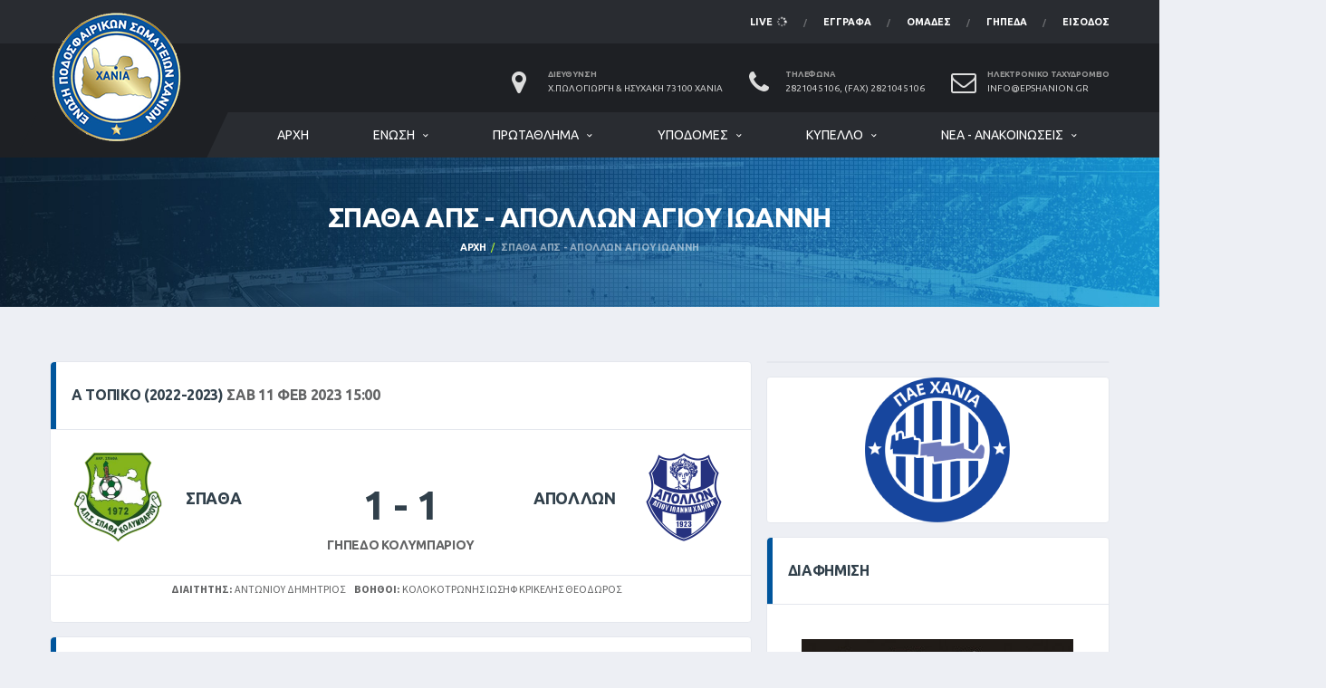

--- FILE ---
content_type: text/html; charset=UTF-8
request_url: https://www.epshanion.gr/game/21833/overview
body_size: 9293
content:
<!DOCTYPE html>
<html lang="el">
<head>
    <meta name="csrf-token" content="HCi6DCag9b5CkH5LtXxrNAmGYZSSvT4rb1qowZ71" />
    <title>ΣΠΑΘΑ ΑΠΣ - ΑΠΟΛΛΩΝ ΑΓΙΟΥ ΙΩΑΝΝΗ @ Α Τοπικό (2022-2023) - ΕΠΣ Χανίων</title>
    <meta charset="utf-8">
    <meta http-equiv="X-UA-Compatible" content="IE=edge">
    <meta name="description" content="Ποδοσφαιρικός αγώνας μεταξύ ΣΠΑΘΑ ΑΠΣ και ΑΠΟΛΛΩΝ ΑΓΙΟΥ ΙΩΑΝΝΗ στα πλαίσια της διοργάνωσης Α Τοπικό (2022-2023). Ένωση Ποδοσφαιρικών Σωματίων Χανίων.">
    <meta name="author" content="ArTech Λύσεις Πληροφορικής Χανιά, https://artit.gr/">

    <link rel="shortcut icon" href="/assets/images/favicons/favicon.png">
    <link rel="apple-touch-icon" sizes="120x120" href="/assets/images/favicons/favicon-120.png">
    <link rel="apple-touch-icon" sizes="152x152" href="/assets/images/favicons/favicon-152.png">

    <meta
        name="viewport"
        content="width=device-width,initial-scale=1.0,maximum-scale=1.0,user-scalable=0"
    >

    <link
        href="https://fonts.googleapis.com/css?family=Ubuntu:400,700%7CSource+Sans+Pro:400,700"
        rel="stylesheet"
    >

    <meta name="twitter:card" value="summary">
<meta property="og:title" content="ΣΠΑΘΑ ΑΠΣ - ΑΠΟΛΛΩΝ ΑΓΙΟΥ ΙΩΑΝΝΗ @ Α Τοπικό (2022-2023) - ΕΠΣ Χανίων" />
<meta property="og:type" content="article" />
<meta property="og:url" content="https://www.epshanion.gr/game/21833/overview" />
<meta
    property="og:image"
    content="http://epshanion.gr/assets/images/logo@2x.png"
/>
<meta
    property="og:image:secure_url"
    content="https://epshanion.gr/assets/images/logo@2x.png"
/>
<meta property="og:image:type" content="image/png" />
<meta property="og:image:width" content="296" />
<meta property="og:image:height" content="344" />
<meta property="og:image:alt" content="ΣΠΑΘΑ ΑΠΣ - ΑΠΟΛΛΩΝ ΑΓΙΟΥ ΙΩΑΝΝΗ @ Α Τοπικό (2022-2023)" />
<meta property="fb:app_id" content="337763010046557"/>
<meta
    property="og:description"
    content="Ποδοσφαιρικός αγώνας μεταξύ ΣΠΑΘΑ ΑΠΣ και ΑΠΟΛΛΩΝ ΑΓΙΟΥ ΙΩΑΝΝΗ στα πλαίσια της διοργάνωσης Α Τοπικό (2022-2023). Ένωση Ποδοσφαιρικών Σωματίων Χανίων."
/>

        <link href="/assets/css/preloader.css" rel="stylesheet">
    <link href="/assets/vendor/bootstrap/css/bootstrap.min.css" rel="stylesheet">
    <link href="/assets/fonts/font-awesome/css/font-awesome.min.css" rel="stylesheet">
    <link href="/assets/fonts/simple-line-icons/css/simple-line-icons.css" rel="stylesheet">
    <link href="/assets/vendor/magnific-popup/dist/magnific-popup.css" rel="stylesheet">
    <link href="/assets/vendor/slick/slick.css" rel="stylesheet">
    <link href="/assets/css/style.css?010001" rel="stylesheet">
    <link href="/assets/css/custom.css?010001" rel="stylesheet">
    
    <script>
      window.Laravel = {"csrfToken":"HCi6DCag9b5CkH5LtXxrNAmGYZSSvT4rb1qowZ71"}    </script>
</head>
<body class="template-soccer">
    <div class="site-wrapper clearfix" id="app">
        <div class="site-overlay"></div>

        <div class="header-mobile clearfix" id="header-mobile">
	<div class="header-mobile__logo">
		<a href="/">
			<img
				src="/assets/images/logo.png"
				srcset="/assets/images/logo@2x.png 2x"
				alt="ΕΠΣ Χανίων"
				class="header-mobile__logo-img"
			>
		</a>
	</div>
	<div class="header-mobile__inner">
		<a id="header-mobile__toggle" class="burger-menu-icon">
			<span class="burger-menu-icon__line"></span>
		</a>
		
	</div>
</div>
        <header class="header">
	<div class="header__top-bar clearfix">
		<div class="container">
			<ul class="nav-account">
				<li class="nav-account__item  ">
					<a
                        href="/live"
                        class="social-links__link"
                        title="ζωντανή μετάδοση εξέλιξης αγώνων"
                    >live <i class="fa fa-spinner fa-pulse fa-fw"></i></a>
				</li>
				<li class="nav-account__item  ">
					<a
                        href="/downloads"
                        class="social-links__link"
                        
                        
                        title="Προκηρύξεις, υποδείγματα, κανονισμοί, κ.α."
                    >Έγγραφα</a>
				</li>
				<li class="nav-account__item  ">
					<a
                        href="/team/list"
                        class="social-links__link"
                        title="Ομάδες της ΕΠΣ Χανίων"
                    >Ομάδες</a>
				</li>
				<li class="nav-account__item ">
					<a
                        href="/field/fieldsmap"
                        class="social-links__link"
                        title="Γήπεδα στο νομό Χανίων"
                    >Γήπεδα</a>
				</li>
									<li class="nav-account__item ">
						<a
					    	class="social-links__link"
	                        title="Είσοδος σε διαπιστευμένους χρήστες"
					    	href="https://www.epshanion.gr/login"
					    >Είσοδος</a>
					</li>
							</ul>
		</div>
	</div>

	<div class="header__secondary">
		<div class="container">
			

            <ul class="info-block info-block--header">
				<li class="info-block__item info-block__item--contact-primary">
					<span class="df-icon df-icon--custom">
					  	<i class="fa fa-map-marker"></i>
					</span>
					<h6 class="info-block__heading">Διεύθυνση</h6>
					<a class="info-block__link" href="/contact">
                        Χ.Πωλογιώργη &amp; Ησυχάκη 73100 Χανιά
                    </a>
				</li>
				<li class="info-block__item info-block__item--contact-secondary">
					<span class="df-icon df-icon--custom">
					  	<i class="fa fa-phone"></i>
					</span>
					<h6 class="info-block__heading">Τηλέφωνα</h6>
					<a class="info-block__link" href="/contact">
                        2821045106, (Fax) 2821045106
                    </a>
				</li>
				<li class="info-block__item info-block__item--contact-secondary">
					<span class="df-icon df-icon--custom">
					  	<i class="fa fa-envelope-o"></i>
					</span>
					<h6 class="info-block__heading">Ηλεκτρονικό Ταχυδρομείο</h6>
					<a class="info-block__link" href="mailto:info@epshanion.gr">
                        info@epshanion.gr
                    </a>
				</li>
			</ul>
		</div>
	</div>

	<div class="header__primary">
		<div class="container">
			<div class="header__primary-inner">
				<div class="header-logo">
					<a href="/">
                        <img
                            src="/assets/images/logo.png"
                            srcset="/assets/images/logo@2x.png 2x"
                            alt="ΕΠΣ Χανίων"
                            class="header-logo__img"
                        >
                    </a>
				</div>

				<nav class="main-nav clearfix">
					<ul class="main-nav__list">
						<li class="">
							<a href="/">Αρχή</a>
						</li>

						<li class="">
							<a href="#">Ένωση</a>
							<ul class="main-nav__sub">
								<li class="">
									<a href="/history">Ιστορία</a>
								</li>
								<li class="">
									<a href="/board">Διοικητικό Συμβούλιο και Εξ. Επιτροπή</a>
								</li>
								<li class="">
									<a href="/committies">Επιτροπές</a>
								</li>
								<li class="">
									<a href="/contact">Επικοινωνία</a>
								</li>
							</ul>
						</li>

				        <li class="">
	<a href="/hyperment/list/0/0">Πρωτάθλημα</a>
	<ul class="main-nav__sub">
					<li>
				<a href="/hyperment/125/overview">
					Α Τοπικό &quot;ΒΟΥΡΒΑΧΗΣ ΓΕΩΡΓΙΟΣ&quot; (2025-2026)
				</a>
											</li>
					<li>
				<a href="/hyperment/126/overview">
					Β Τοπικό &quot;ΖΑΓΟΥΡΑΚΗΣ ΓΕΩΡΓΙΟΣ&quot; (2025-2026)
				</a>
											</li>
					<li>
				<a href="/hyperment/128/overview">
					Γ Τοπικό (2025-2026)
				</a>
											</li>
				<li>
			<a href="/hyperment/list/0/0">
									Κατάλογος Διοργανώσεων Πρωταθλήματος
							</a>
		</li>
	</ul>
</li>

				        <li class="">
	<a href="/hyperment/list/1/0">Υποδομές</a>
	<ul class="main-nav__sub">
					<li>
				<a href="/hyperment/127/overview">
					Κ16 &quot;Ακασιάδης Ιορδάνης&quot; (2025-2026)
				</a>
											</li>
					<li>
				<a href="/hyperment/129/overview">
					Κ14 &quot;Καρατζής Παναγιώτης&quot; (2025-2026)
				</a>
													<ul class="main-nav__sub-2">
													<li>
								<a href="/tournament/309/overview">
									Όμιλος Τίτλου
								</a>
							</li>
													<li>
								<a href="/tournament/308/overview">
									Όμιλος Κατάταξης
								</a>
							</li>
													<li>
								<a href="/tournament/306/overview">
									1ος Όμιλος
								</a>
							</li>
													<li>
								<a href="/tournament/307/overview">
									2ος Όμιλος
								</a>
							</li>
											</ul>
							</li>
				<li>
			<a href="/hyperment/list/1/0">
									Κατάλογος Διοργανώσεων Υποδομών
							</a>
		</li>
	</ul>
</li>

				        <li class="">
	<a href="/hyperment/list/2/1">Κύπελλο</a>
	<ul class="main-nav__sub">
					<li>
				<a href="/hyperment/124/overview">
					Κύπελλο Ερασιτεχνών &quot;ΠΟΥΛΑΚΗΣ ΖΑΧΑΡΙΑΣ&quot; (2025-2026)
				</a>
													<ul class="main-nav__sub-2">
													<li>
								<a href="/tournament/302/overview">
									Α Φάση
								</a>
							</li>
													<li>
								<a href="/tournament/304/overview">
									Β Φάση
								</a>
							</li>
											</ul>
							</li>
				<li>
			<a href="/hyperment/list/2/1">
									Κατάλογος Διοργανώσεων Κυπέλου
							</a>
		</li>
	</ul>
</li>

				        <li class="">
	<a href="/article/list/0/0">Νέα - Ανακοινώσεις</a>

	<div class="main-nav__megamenu clearfix">

		<div class="col-lg-4 col-md-3 col-xs-12">
			<div class="posts posts--simple-list posts--simple-list--lg">
									<div class="posts__item posts__item--category-1">
	<div class="posts__inner">
		<div class="posts__cat">
			<span
				class="label posts__cat-label"
        		style="background-color: #ed6f00"
			>Πειθαρχική</span>
		</div>
		<h6 class="posts__title">
            <a href="/article/6720">
                ΑΠΟΦΑΣΕΙΣ Π.Ε./ Ε.Π.Σ. ΧΑΝΙΩΝ
            </a>
        </h6>
		<time datetime="2026-01-16 13:30:34" class="posts__date">
            Παρ 16 Ιαν 2026
        </time>
	</div>
</div>
									<div class="posts__item posts__item--category-1">
	<div class="posts__inner">
		<div class="posts__cat">
			<span
				class="label posts__cat-label"
        		style="background-color: #bd530e"
			>Διαιτησία</span>
		</div>
		<h6 class="posts__title">
            <a href="/article/6719">
                Ορισμοί Διαιτητών
            </a>
        </h6>
		<time datetime="2026-01-15 12:10:15" class="posts__date">
            Πεμ 15 Ιαν 2026
        </time>
	</div>
</div>
							</div>
		</div>

		<div class="col-lg-4 col-md-3 col-xs-12">
			<ul class="posts posts--simple-list">
									<li class="posts__item posts__item--category-1">
	<figure class="posts__thumb">
        <a href="/article/6718">
				            <img
	            	src="/uploads/cache/80x80/category/6/logo/cal.jpg"
	            	alt=""
	            >
			        </a>
	</figure>
	<div class="posts__inner">
		<div class="posts__cat">
			<span
				class="label posts__cat-label"
        		style="background-color: #87AF1A"
			>Πρόγραμμα</span>
		</div>
		<h6 class="posts__title">
	        <a href="/article/6718">
            	ΠΡΟΓΡΑΜΜΑ Α&#039;, Β&#039;, Γ&#039; ΚΑΤΗΓΟΡΙΑΣ &amp; Κ16
            </a>
        </h6>
		<time datetime="2026-01-13 14:07:06" class="posts__date">
            Τρι 13 Ιαν 2026
        </time>
	</div>
</li>
									<li class="posts__item posts__item--category-1">
	<figure class="posts__thumb">
        <a href="/article/6717">
				            <img
	            	src="/uploads/cache/80x80/category/6/logo/cal.jpg"
	            	alt=""
	            >
			        </a>
	</figure>
	<div class="posts__inner">
		<div class="posts__cat">
			<span
				class="label posts__cat-label"
        		style="background-color: #87AF1A"
			>Πρόγραμμα</span>
		</div>
		<h6 class="posts__title">
	        <a href="/article/6717">
            	ΠΡΟΓΡΑΜΜΑ ΠΡΟΗΜΙΤΕΛΙΚΗΣ ΦΑΣΗΣ ΚΥΠΕΛΛΟΥ &quot;ΠΟΥΛΑΚΗΣ ΖΑΧΑΡΙΑΣ&quot;
            </a>
        </h6>
		<time datetime="2026-01-13 14:06:39" class="posts__date">
            Τρι 13 Ιαν 2026
        </time>
	</div>
</li>
									<li class="posts__item posts__item--category-1">
	<figure class="posts__thumb">
        <a href="/article/6716">
				            <img
	            	src="/uploads/cache/80x80/category/6/logo/cal.jpg"
	            	alt=""
	            >
			        </a>
	</figure>
	<div class="posts__inner">
		<div class="posts__cat">
			<span
				class="label posts__cat-label"
        		style="background-color: #87AF1A"
			>Πρόγραμμα</span>
		</div>
		<h6 class="posts__title">
	        <a href="/article/6716">
            	Ορισμός εξ αναβολής αγώνα Κ14 - Ημερομηνία έναρξης Β&#039; φάσης
            </a>
        </h6>
		<time datetime="2026-01-13 10:35:53" class="posts__date">
            Τρι 13 Ιαν 2026
        </time>
	</div>
</li>
							</ul>
		</div>

		<div class="col-lg-4 col-md-3 col-xs-12">
  	        <div class="widget__content">
  	          <div class="tagcloud">
  	          	  	          			  	            	<a
	  	            		href="/article/list/3/0"
	  	            		class="btn btn-xs tags-button"
	  	            		style="background-color: #1892ED"
	  	            	>
	  	            		ΕΠΣ Χανίων (941)
	  	            	</a>
	  	              	              	          			  	            	<a
	  	            		href="/article/list/7/0"
	  	            		class="btn btn-xs tags-button"
	  	            		style="background-color: #07E0C4"
	  	            	>
	  	            		Εκδηλώσεις (56)
	  	            	</a>
	  	              	              	          			  	            	<a
	  	            		href="/article/list/6/0"
	  	            		class="btn btn-xs tags-button"
	  	            		style="background-color: #87AF1A"
	  	            	>
	  	            		Πρόγραμμα (908)
	  	            	</a>
	  	              	              	          			  	            	<a
	  	            		href="/article/list/2/0"
	  	            		class="btn btn-xs tags-button"
	  	            		style="background-color: #ed6f00"
	  	            	>
	  	            		Πειθαρχική (463)
	  	            	</a>
	  	              	              	          			  	            	<a
	  	            		href="/article/list/1/0"
	  	            		class="btn btn-xs tags-button"
	  	            		style="background-color: #bd530e"
	  	            	>
	  	            		Διαιτησία (879)
	  	            	</a>
	  	              	              	          			  	            	<a
	  	            		href="/article/list/8/0"
	  	            		class="btn btn-xs tags-button"
	  	            		style="background-color: #ff0077"
	  	            	>
	  	            		Προκηρύξεις (41)
	  	            	</a>
	  	              	              	          </div>
  	        </div>

			<div class="posts posts--simple-list posts--simple-list--lg">
				<div class="posts__item posts__item--category-1">
					<div class="posts__inner">
						<h6 class="posts__title">
				        </h6>
					</div>
				</div>
				<div class="posts__item posts__item--category-1">
					<div class="posts__inner">
						<h6 class="posts__title">
				            <a href="/calendar">
								<i class="fa fa-check"></i>
				                Ημερολόγιο νέων
				            </a>
				        </h6>
					</div>
				</div>
				<div class="posts__item posts__item--category-1">
					<div class="posts__inner">
						<h6 class="posts__title">
				            <a href="/article/list/0/1">
								<i class="fa fa-check"></i>
				                Επιλεγμένα νέα
				            </a>
				        </h6>
					</div>
				</div>
				<div class="posts__item posts__item--category-1">
					<div class="posts__inner">
						<h6 class="posts__title">
				            <a href="/article/album/0">
								<i class="fa fa-check"></i>
				                Νέα με φωτογραφίες
				            </a>
				        </h6>
					</div>
				</div>
				<div class="posts__item posts__item--category-1">
					<div class="posts__inner">
						<h6 class="posts__title">
				            <a href="/article/list/0/0">
								<i class="fa fa-check"></i>
				                Όλα τα νέα
				            </a>
				        </h6>
					</div>
				</div>
			</div>
		</div>

	</div>
</li>

					</ul>

					

				</nav>
			</div>
		</div>
	</div>
</header>
        

            <div class="page-heading">
        <div class="container">
            <div class="row">
                <div class="col-md-10 col-md-offset-1">
                    <h1 class="page-heading__title">
                        ΣΠΑΘΑ ΑΠΣ - ΑΠΟΛΛΩΝ ΑΓΙΟΥ ΙΩΑΝΝΗ
                    </h1>
                                            <ol class="page-heading__breadcrumb breadcrumb">
                            <li><a href="/">Αρχή</a></li>
                            <li class="active">
                                ΣΠΑΘΑ ΑΠΣ - ΑΠΟΛΛΩΝ ΑΓΙΟΥ ΙΩΑΝΝΗ
                            </li>
                        </ol>
                                    </div>
            </div>
        </div>
    </div>

        <div class="site-content">
            <div class="container">
                <div class="row" id="content">
                    <div class="content col-md-8">
                            <div class="row">
        <div class="col-md-12">

            <div class="card">
                <header class="card__header card__header--has-btn">
                    <h4>
                        Α Τοπικό (2022-2023)
                        <span class=match-time>Σαβ 11 Φεβ 2023 15:00</span>
                    </h4>
                </header>
                <div class="card__content">
                    <div class="game-result">
                        <section class="game-result__section pt-0">
                            <div class="game-result__content">
                                <div class="game-result__team game-result__team--first">
                                    <figure class="game-result__team-logo">
                                        <a href="/team/37/overview">
                                            <img
                                                src="/uploads/cache/100x100/team/37/badge/Σπάθα-Κολυμβαρίου.png"
                                                alt=""
                                            >
                                        </a>
                                    </figure>
                                    <div class="game-result__team-info">
                                        <h5 class="game-result__team-name">
                                            <a href="/team/37/overview">
                                                ΣΠΑΘΑ
                                            </a>
                                        </h5>
                                        <div class="game-result__team-desc">
                                            <a href="/team/37/overview">
                                                
                                            </a>
                                        </div>
                                    </div>
                                </div>
                                <div class="game-result__score-wrap">
                                    <div class="game-result__score game-result__score--lg">
                                        <span class="game-result__score-result">
                                            1
                                        </span>
                                        <span class="game-result__score-dash">-</span>
                                        <span class="game-result__score-result">
                                            1
                                        </span>
                                    </div>
                                    <div class="game-result__score-label">
                                                                                    <h3 class="game-result__title">
                                                <a href="/field/37/overview">
                                                    Γήπεδο Κολυμπαρίου
                                                </a>
                                            </h3>
                                                                                <span>
                                            
                                        </span>
                                    </div>
                                </div>
                                <div class="game-result__team game-result__team--second">
                                    <figure class="game-result__team-logo">
                                        <a href="/team/7/overview">
                                            <img
                                                src="/uploads/cache/100x100/team/7/badge/Απόλλων.png"
                                                alt=""
                                            >
                                        </a>
                                    </figure>
                                    <div class="game-result__team-info">
                                        <h5 class="game-result__team-name">
                                            <a href="/team/7/overview">
                                                ΑΠΟΛΛΩΝ
                                            </a>
                                        </h5>
                                        <div class="game-result__team-desc">
                                            <a href="/team/7/overview">
                                                
                                            </a>
                                        </div>
                                    </div>
                                </div>
                            </div>
                        </section>
                        <div class="spacer"></div>

                        <section class="game-result__section">
                            <header class="game-result__header game-result__header--alt">
                                                                    <span>
                                        <strong>Διαιτητής:</strong>
                                        Αντωνίου Δημήτριος
                                    </span>
                                                                                                    <span>
                                        <strong>Βοηθοί:</strong>
                                                                                    Κολοκοτρώνης Ιωσήφ
                                                                                                                            Κρικέλης Θεόδωρος
                                                                            </span>
                                                                
                            </header>
                        </section>
                    </div>
                </div>
            </div>

            
                            <div class="card card--has-table">
    <div class="card__header card__header--has-btn">
        <h4>Παλαιότερα Αποτελέσματα</h4>
    </div>
    <div class="card__content">
        <div class="table-responsive">
            <table class="table table-hover team-schedule fm-table">
                <thead>
                    <tr>
                        <th class="team-schedule__date">Ημ/νία</th>
                        <th class="team-schedule__versus">Ομάδες</th>
                        <th class="team-schedule__time">Σκορ</th>
                        <th class="team-schedule__venue">Διοργάνωση</th>
                        <th class="team-schedule__tickets">Γήπεδο</th>
                    </tr>
                </thead>
                <tbody>
                                                                    <tr>
                            <td class="team-schedule__date">
                                Σαβ  8 Νοε 2025 15:00
                            </td>
                            <td class="team-schedule__versus">
                                <a href="/game/26709/overview">
                                    ΑΠΟΛΛΩΝ
                                    -
                                    ΣΠΑΘΑ
                                </a>
                            </td>
                            <td class="team-schedule__time">
                                0 - 1
                            </td>
                            <td class="team-schedule__venue">
                                <a href="/field/125/overview">
                                    Α Τοπικό &quot;ΒΟΥΡΒΑΧΗΣ ΓΕΩΡΓΙΟΣ&quot; (2025-2026)
                                </a>
                            </td>
                            <td class="team-schedule__tickets">
                                <a href="/field/5/overview">
                                    Σούδας
                                </a>
                            </td>
                        </tr>
                                                                    <tr>
                            <td class="team-schedule__date">
                                Σαβ  4 Ιαν 2025 15:00
                            </td>
                            <td class="team-schedule__versus">
                                <a href="/game/25586/overview">
                                    ΑΠΟΛΛΩΝ
                                    -
                                    ΣΠΑΘΑ
                                </a>
                            </td>
                            <td class="team-schedule__time">
                                4 - 0
                            </td>
                            <td class="team-schedule__venue">
                                <a href="/field/118/overview">
                                    Α Τοπικό (2024-2025)
                                </a>
                            </td>
                            <td class="team-schedule__tickets">
                                <a href="/field/5/overview">
                                    Σούδας
                                </a>
                            </td>
                        </tr>
                                                                    <tr>
                            <td class="team-schedule__date">
                                Σαβ 21 Σεπ 2024 17:00
                            </td>
                            <td class="team-schedule__versus">
                                <a href="/game/25466/overview">
                                    ΣΠΑΘΑ
                                    -
                                    ΑΠΟΛΛΩΝ
                                </a>
                            </td>
                            <td class="team-schedule__time">
                                0 - 2
                            </td>
                            <td class="team-schedule__venue">
                                <a href="/field/118/overview">
                                    Α Τοπικό (2024-2025)
                                </a>
                            </td>
                            <td class="team-schedule__tickets">
                                <a href="/field/37/overview">
                                    Κολυμπαρίου
                                </a>
                            </td>
                        </tr>
                                                                    <tr>
                            <td class="team-schedule__date">
                                Σαβ  9 Μαρ 2024 15:30
                            </td>
                            <td class="team-schedule__versus">
                                <a href="/game/24084/overview">
                                    ΣΠΑΘΑ
                                    -
                                    ΑΠΟΛΛΩΝ
                                </a>
                            </td>
                            <td class="team-schedule__time">
                                2 - 3
                            </td>
                            <td class="team-schedule__venue">
                                <a href="/field/111/overview">
                                    Α Τοπικό (2023-2024)
                                </a>
                            </td>
                            <td class="team-schedule__tickets">
                                <a href="/field/37/overview">
                                    Κολυμπαρίου
                                </a>
                            </td>
                        </tr>
                                                                    <tr>
                            <td class="team-schedule__date">
                                Κυρ 29 Οκτ 2023 15:30
                            </td>
                            <td class="team-schedule__versus">
                                <a href="/game/23964/overview">
                                    ΑΠΟΛΛΩΝ
                                    -
                                    ΣΠΑΘΑ
                                </a>
                            </td>
                            <td class="team-schedule__time">
                                3 - 1
                            </td>
                            <td class="team-schedule__venue">
                                <a href="/field/111/overview">
                                    Α Τοπικό (2023-2024)
                                </a>
                            </td>
                            <td class="team-schedule__tickets">
                                <a href="/field/5/overview">
                                    Σούδας
                                </a>
                            </td>
                        </tr>
                                                                    <tr>
                            <td class="team-schedule__date">
                                
                            </td>
                            <td class="team-schedule__versus">
                                <a href="/game/21713/overview">
                                    ΑΠΟΛΛΩΝ
                                    -
                                    ΣΠΑΘΑ
                                </a>
                            </td>
                            <td class="team-schedule__time">
                                2 - 1
                            </td>
                            <td class="team-schedule__venue">
                                <a href="/field/104/overview">
                                    Α Τοπικό (2022-2023)
                                </a>
                            </td>
                            <td class="team-schedule__tickets">
                                <a href="/field//overview">
                                    
                                </a>
                            </td>
                        </tr>
                                                                    <tr>
                            <td class="team-schedule__date">
                                
                            </td>
                            <td class="team-schedule__versus">
                                <a href="/game/20425/overview">
                                    ΑΠΟΛΛΩΝ
                                    -
                                    ΣΠΑΘΑ
                                </a>
                            </td>
                            <td class="team-schedule__time">
                                2 - 0
                            </td>
                            <td class="team-schedule__venue">
                                <a href="/field/97/overview">
                                    Α Τοπικό (2021-2022)
                                </a>
                            </td>
                            <td class="team-schedule__tickets">
                                <a href="/field/5/overview">
                                    Σούδας
                                </a>
                            </td>
                        </tr>
                                                                    <tr>
                            <td class="team-schedule__date">
                                
                            </td>
                            <td class="team-schedule__versus">
                                <a href="/game/20530/overview">
                                    ΣΠΑΘΑ
                                    -
                                    ΑΠΟΛΛΩΝ
                                </a>
                            </td>
                            <td class="team-schedule__time">
                                2 - 5
                            </td>
                            <td class="team-schedule__venue">
                                <a href="/field/97/overview">
                                    Α Τοπικό (2021-2022)
                                </a>
                            </td>
                            <td class="team-schedule__tickets">
                                <a href="/field/37/overview">
                                    Κολυμπαρίου
                                </a>
                            </td>
                        </tr>
                                                                    <tr>
                            <td class="team-schedule__date">
                                
                            </td>
                            <td class="team-schedule__versus">
                                <a href="/game/17694/overview">
                                    ΑΠΟΛΛΩΝ
                                    -
                                    ΣΠΑΘΑ
                                </a>
                            </td>
                            <td class="team-schedule__time">
                                1 - 0
                            </td>
                            <td class="team-schedule__venue">
                                <a href="/field/81/overview">
                                    Α Τοπικό (2019-2020)
                                </a>
                            </td>
                            <td class="team-schedule__tickets">
                                <a href="/field/5/overview">
                                    Σούδας
                                </a>
                            </td>
                        </tr>
                                                                    <tr>
                            <td class="team-schedule__date">
                                Σαβ 16 Φεβ 2019 15:00
                            </td>
                            <td class="team-schedule__versus">
                                <a href="/game/15263/overview">
                                    ΑΠΟΛΛΩΝ
                                    -
                                    ΣΠΑΘΑ
                                </a>
                            </td>
                            <td class="team-schedule__time">
                                2 - 1
                            </td>
                            <td class="team-schedule__venue">
                                <a href="/field/69/overview">
                                    Α Τοπικό (2018-2019)
                                </a>
                            </td>
                            <td class="team-schedule__tickets">
                                <a href="/field/5/overview">
                                    Σούδας
                                </a>
                            </td>
                        </tr>
                                                                    <tr>
                            <td class="team-schedule__date">
                                Σαβ  6 Οκτ 2018 16:00
                            </td>
                            <td class="team-schedule__versus">
                                <a href="/game/15110/overview">
                                    ΣΠΑΘΑ
                                    -
                                    ΑΠΟΛΛΩΝ
                                </a>
                            </td>
                            <td class="team-schedule__time">
                                1 - 1
                            </td>
                            <td class="team-schedule__venue">
                                <a href="/field/69/overview">
                                    Α Τοπικό (2018-2019)
                                </a>
                            </td>
                            <td class="team-schedule__tickets">
                                <a href="/field/37/overview">
                                    Κολυμπαρίου
                                </a>
                            </td>
                        </tr>
                                                                    <tr>
                            <td class="team-schedule__date">
                                Σαβ 10 Μαρ 2018 15:00
                            </td>
                            <td class="team-schedule__versus">
                                <a href="/game/11411/overview">
                                    ΣΠΑΘΑ
                                    -
                                    ΑΠΟΛΛΩΝ
                                </a>
                            </td>
                            <td class="team-schedule__time">
                                1 - 1
                            </td>
                            <td class="team-schedule__venue">
                                <a href="/field/18/overview">
                                    Α ΕΡΑΣΙΤΕΧΝΙΚΗ (2017-2018)
                                </a>
                            </td>
                            <td class="team-schedule__tickets">
                                <a href="/field/37/overview">
                                    Κολυμπαρίου
                                </a>
                            </td>
                        </tr>
                                                                    <tr>
                            <td class="team-schedule__date">
                                Κυρ 29 Οκτ 2017 15:00
                            </td>
                            <td class="team-schedule__versus">
                                <a href="/game/11221/overview">
                                    ΑΠΟΛΛΩΝ
                                    -
                                    ΣΠΑΘΑ
                                </a>
                            </td>
                            <td class="team-schedule__time">
                                2 - 1
                            </td>
                            <td class="team-schedule__venue">
                                <a href="/field/18/overview">
                                    Α ΕΡΑΣΙΤΕΧΝΙΚΗ (2017-2018)
                                </a>
                            </td>
                            <td class="team-schedule__tickets">
                                <a href="/field/5/overview">
                                    Σούδας
                                </a>
                            </td>
                        </tr>
                                                                    <tr>
                            <td class="team-schedule__date">
                                Κυρ 19 Μαρ 2017 15:00
                            </td>
                            <td class="team-schedule__versus">
                                <a href="/game/5494/overview">
                                    ΑΠΟΛΛΩΝ
                                    -
                                    ΣΠΑΘΑ
                                </a>
                            </td>
                            <td class="team-schedule__time">
                                3 - 1
                            </td>
                            <td class="team-schedule__venue">
                                <a href="/field/17/overview">
                                    Α ΕΡΑΣΙΤΕΧΝΙΚΗ (2016-2017)
                                </a>
                            </td>
                            <td class="team-schedule__tickets">
                                <a href="/field/5/overview">
                                    Σούδας
                                </a>
                            </td>
                        </tr>
                                                                    <tr>
                            <td class="team-schedule__date">
                                Κυρ 18 Δεκ 2016 15:00
                            </td>
                            <td class="team-schedule__versus">
                                <a href="/game/5449/overview">
                                    ΣΠΑΘΑ
                                    -
                                    ΑΠΟΛΛΩΝ
                                </a>
                            </td>
                            <td class="team-schedule__time">
                                1 - 1
                            </td>
                            <td class="team-schedule__venue">
                                <a href="/field/17/overview">
                                    Α ΕΡΑΣΙΤΕΧΝΙΚΗ (2016-2017)
                                </a>
                            </td>
                            <td class="team-schedule__tickets">
                                <a href="/field/37/overview">
                                    Κολυμπαρίου
                                </a>
                            </td>
                        </tr>
                    
                                    </tbody>
            </table>
        </div>
    </div>

    <section class="game-result__section">
    <header class="game-result__subheader card__subheader game_stats">
        <h5 class="game-result__subtitle">Ποσοστά Αποτελεσμάτων</h5>
    </header>
    <div class="game-result__content">
        <div class="spacer-sm"></div>
        <div class="progress-double-wrapper">
            <div class="progress fm-progress">
                <div
                    class="progress-bar progress-bar-default"
                    role="progressbar"
                    style="width:7%; background-color: #fb9527"
                >
                    ΣΠΑΘΑ ΑΠΣ<br />
                    7%
                </div>
                <div
                    class="progress-bar progress-bar-default"
                    role="progressbar"
                    style="width:73%; background-color: #38a9ff"
                >
                    ΑΠΟΛΛΩΝ ΑΓΙΟΥ ΙΩΑΝΝΗ<br />
                    73%
                </div>
                <div
                    class="progress-bar progress-bar-default"
                    role="progressbar"
                    style="width:20%; background-color: #cccccc"
                >
                    ΙΣΟΠΑΛΙΕΣ<br />
                    20%
                </div>
            </div>
        </div>
    </div>
</section>
</div>
                    </div>
    </div>
                    </div>
                    <div class="sidebar col-md-4" id="sidebar">
                            <aside class="widget card widget--sidebar widget-banner">

</aside>

<aside class="widget card widget--sidebar widget-banner">
        <figure class="widget-banner__img">
		<a href="https://chaniafc.gr/" target="_blank">
                <img
                    src="/newimgs/logo_chania_fc.png"
                >
		</a>
        </figure>
</aside>



<aside class="widget card widget--sidebar widget-banner">
	<div class="widget__title card__header">
		<h4>Διαφήμιση</h4>
	</div>
	<div class="widget__content card__content">
		<figure class="widget-banner__img">
            <a href="https://www.facebook.com/italianfactoryoutlet/">
                <img
                    src="/uploads/cache/300x/advertisement/3/adv/italianfactorioutlet31.jpg"
                    alt="italian factory 3"
                >
			</a>
		</figure>
	</div>
</aside>

            <aside class="widget card widget--sidebar widget-games-history">
    <div class="widget__title card__header card__header--has-legend">
        <h4>Ιστορικό</h4>
        <div id="gamesHistoryLegendSoccer" class="chart-legend chart-legend--games-history"></div>
    </div>
    <div class="widget__content card__content">
        <canvas id="games-history-soccer" class="games-history-chart" height="230"></canvas>
    </div>
</aside>
                        </div>
                </div>
            </div>
        </div>

        <footer id="footer" class="footer">
    <div class="footer-widgets" id="footer_app">
        <div class="footer-widgets__inner">
            <div class="container">
                <div class="row">
                    <div class="col-sm-6 col-md-3">
                        <div class="footer-col-inner">
                            <div class="footer-logo footer-logo--has-txt">
                                <a href="/">
                                    <img
                                        src="/assets/images/logo-footer.png"
                                        srcset="/assets/images/logo-footer@2x.png 2x"
                                        alt="Alchemists" class="footer-logo__img"
                                    >
                                    <div class="footer-logo__heading">
                                        <h5 class="footer-logo__txt" style="margin-bottom: 6px">
                                            ΕΠΣ Χανίων
                                        </h5>
                                        <span class="footer-logo__tagline" style="line-height: 1">
                                            Ένωση Ποδοσφαιρικών<br/>Σωματίων Χανίων
                                        </span>
                                    </div>
                                </a>
                            </div>
                            <div class="widget widget--footer widget-contact-info">
                                <div class="widget__content">
                                    <div class="widget-contact-info__desc">
                                        <p>Από το 1950 στην υπηρεσία του Χανιώτικου Ποδοσφαίρου!</p>

                                    </div>
                                    <div class="widget-contact-info__body info-block">
                                        <div 
                                            class="info-block__item"
                                            style="margin-bottom: 1rem"
                                        >
                                            <span class="df-icon df-icon--custom">
                                                <i class="fa fa-envelope-o"></i>
                                            </span>
                                            <h6 class="info-block__heading">
                                                Επικοινωνία
                                            </h6>
                                            <a
                                                class="info-block__link"
                                                href="mailto:info@epshanion.gr"
                                            > info@epshanion.gr </a>
                                        </div>
                                        <div 
                                            class="info-block__item"
                                            style="margin-bottom: 1rem"
                                        >
                                            <span class="df-icon df-icon--custom">
                                                <i class="fa fa-phone"></i>
                                            </span>
                                            <h6 class="info-block__heading">Τηλέφωνα</h6>
                                            <a class="info-block__link" href="/contact">
                                                2821045106, (Fax) 2821045106
                                            </a>
                                        </div>

                                        <a
                                            href="https://www.facebook.com/epshanion/"
                                            class="btn-social-counter btn-social-counter--fb"
                                            target="_blank"
                                            style="margin-bottom: 1rem"
                                        >
                                            <div class="btn-social-counter__icon">
                                                <i class="fa fa-facebook"></i>
                                            </div>
                                            <h6 class="btn-social-counter__title">
                                                Επισκεφθείτε μας στο Facebook
                                            </h6>
                                            <span class="btn-social-counter__add-icon"></span>
                                        </a>

                                        <a
                                            href="https://www.instagram.com/epshanion/"
                                            class="btn-social-counter btn-social-counter--fb"
                                            target="_blank"
                                            style="background-color: red"
                                        >
                                            <div 
                                                class="btn-social-counter__icon"
                                                style="background-color: red"
                                            >
                                                <i class="fa fa-instagram"></i>
                                            </div>
                                            <h6 class="btn-social-counter__title">
                                                Επισκεφθείτε μας στο Instagram
                                            </h6>
                                            <span class="btn-social-counter__add-icon"></span>
                                        </a>

                                    </div>
                                </div>
                            </div>

                        </div>
                    </div>
                    <div class="col-sm-6 col-md-3">
                        <div class="footer-col-inner">
                            <div class="widget widget--footer widget-popular-posts">
    <h4 class="widget__title">Επιλεγμένα Νέα</h4>
    <div class="widget__content">
        <ul class="posts posts--simple-list">
                            <li class="posts__item posts__item--category-1">
                    <figure class="posts__thumb posts__thumb--hover">
                        <a href="/article/6720">
                                                            <img
                                    src="/uploads/cache/80x80/category/2/logo/gavel_judge-1.jpg"
                                    alt=""
                                >
                                                    </a>
                    </figure>
                    <div class="posts__inner">
                        <div class="posts__cat">
                            <span
                                class="label posts__cat-label"
                                style="background: #ed6f00"
                            >Πειθαρχική</span>
                        </div>
                        <h6 class="posts__title">
                            <a href="/article/6720">
                                ΑΠΟΦΑΣΕΙΣ Π.Ε./ Ε.Π.Σ. ΧΑΝΙΩΝ
                            </a>
                        </h6>
                        <time datetime="2026-01-16 13:30:34" class="posts__date">
                            Παρ 16 Ιαν 2026
                        </time>
                    </div>
                </li>
                            <li class="posts__item posts__item--category-1">
                    <figure class="posts__thumb posts__thumb--hover">
                        <a href="/article/6719">
                                                            <img
                                    src="/uploads/cache/80x80/article/6719/gallery/Siniorakis.jpg"
                                    alt=""
                                >
                                                    </a>
                    </figure>
                    <div class="posts__inner">
                        <div class="posts__cat">
                            <span
                                class="label posts__cat-label"
                                style="background: #bd530e"
                            >Διαιτησία</span>
                        </div>
                        <h6 class="posts__title">
                            <a href="/article/6719">
                                Ορισμοί Διαιτητών
                            </a>
                        </h6>
                        <time datetime="2026-01-15 12:10:15" class="posts__date">
                            Πεμ 15 Ιαν 2026
                        </time>
                    </div>
                </li>
                            <li class="posts__item posts__item--category-1">
                    <figure class="posts__thumb posts__thumb--hover">
                        <a href="/article/6718">
                                                            <img
                                    src="/uploads/cache/80x80/category/6/logo/cal.jpg"
                                    alt=""
                                >
                                                    </a>
                    </figure>
                    <div class="posts__inner">
                        <div class="posts__cat">
                            <span
                                class="label posts__cat-label"
                                style="background: #87AF1A"
                            >Πρόγραμμα</span>
                        </div>
                        <h6 class="posts__title">
                            <a href="/article/6718">
                                ΠΡΟΓΡΑΜΜΑ Α&#039;, Β&#039;, Γ&#039; ΚΑΤΗΓΟΡΙΑΣ &amp; Κ16
                            </a>
                        </h6>
                        <time datetime="2026-01-13 14:07:06" class="posts__date">
                            Τρι 13 Ιαν 2026
                        </time>
                    </div>
                </li>
                    </ul>
    </div>
</div>
                        </div>
                    </div>
                    <div class="clearfix visible-sm"></div>
                    <div class="col-sm-6 col-md-3">
                        <div class="footer-col-inner">
                            <div class="widget widget--footer widget-popular-posts">
    <h4 class="widget__title">Δημοφιλή Νέα</h4>
    <div class="widget__content">
        <ul class="posts posts--simple-list">
                            <li class="posts__item posts__item--category-1">
                    <figure class="posts__thumb posts__thumb--hover">
                        <a href="/article/6718">
                                                            <img
                                    src="/uploads/cache/80x80/category/6/logo/cal.jpg"
                                    alt=""
                                >
                                                    </a>
                    </figure>
                    <div class="posts__inner">
                        <div class="posts__cat">
                            <span
                                class="label posts__cat-label"
                                style="background: #87AF1A"
                            >Πρόγραμμα</span>
                        </div>
                        <h6 class="posts__title">
                            <a href="/article/6718">
                                ΠΡΟΓΡΑΜΜΑ Α&#039;, Β&#039;, Γ&#039; ΚΑΤΗΓΟΡΙΑΣ &amp; Κ16
                            </a>
                        </h6>
                        <time datetime="2026-01-13 14:07:06" class="posts__date">
                            Τρι 13 Ιαν 2026
                        </time>
                    </div>
                </li>
                            <li class="posts__item posts__item--category-1">
                    <figure class="posts__thumb posts__thumb--hover">
                        <a href="/article/6710">
                                                            <img
                                    src="/uploads/cache/80x80/article/6710/gallery/epsx-diaititis-misailidis.jpg"
                                    alt=""
                                >
                                                    </a>
                    </figure>
                    <div class="posts__inner">
                        <div class="posts__cat">
                            <span
                                class="label posts__cat-label"
                                style="background: #bd530e"
                            >Διαιτησία</span>
                        </div>
                        <h6 class="posts__title">
                            <a href="/article/6710">
                                Ορισμοί Διαιτητών
                            </a>
                        </h6>
                        <time datetime="2026-01-08 10:42:10" class="posts__date">
                            Πεμ  8 Ιαν 2026
                        </time>
                    </div>
                </li>
                            <li class="posts__item posts__item--category-1">
                    <figure class="posts__thumb posts__thumb--hover">
                        <a href="/article/6703">
                                                            <img
                                    src="/uploads/cache/80x80/article/6703/gallery/DSC_2192.jpg"
                                    alt=""
                                >
                                                    </a>
                    </figure>
                    <div class="posts__inner">
                        <div class="posts__cat">
                            <span
                                class="label posts__cat-label"
                                style="background: #bd530e"
                            >Διαιτησία</span>
                        </div>
                        <h6 class="posts__title">
                            <a href="/article/6703">
                                Σεμινάριο Διαιτησίας της ΚΕΔ/ΕΠΟ στα Χανιά
                            </a>
                        </h6>
                        <time datetime="2025-12-19 00:28:24" class="posts__date">
                            Παρ 19 Δεκ 2025
                        </time>
                    </div>
                </li>
                    </ul>
    </div>
</div>
                        </div>
                    </div>
                    <div class="col-sm-6 col-md-3">
                        <div class="footer-col-inner">
                            <div class="widget widget--footer widget-contact">
                                <h4 class="widget__title">Επικοινωνία</h4>
                                <div class="widget__content">
                                    <p>
                                        μη διστάσετε να μας στείλετε τις
                                        ερωτήσεις ή τις παρατηρήσεις σας
                                    </p>
                                    <form method="POST" action="https://www.epshanion.gr/contact" accept-charset="UTF-8" class="contact-form" id="smallForm"><input name="_token" type="hidden" value="HCi6DCag9b5CkH5LtXxrNAmGYZSSvT4rb1qowZ71">
                                        <div class="form-group form-group--xs">
                                            <input
                                                type="email"
                                                class="form-control input-sm"
                                                id="contact-form-email"
                                                name="contact_email"
                                                placeholder="το email σας..."
                                            >
                                        </div>
                                        <div class="form-group form-group--xs">
                                            <textarea
                                                class="form-control input-sm"
                                                name="contact_message"
                                                rows="4"
                                                placeholder="το μήνυμά σας..."
                                            ></textarea>
                                        </div>
                                        <button class="g-recaptcha btn btn-primary-inversebtn-sm btn-info btn-block" data-sitekey="6LeUG2YUAAAAAMjBeNYNUY7yIt7gFQybV7BWItVl" data-callback="onSubmitSmall" data-badge="inline">Αποστολή μηνύματος</button>
                                    </form>
                                </div>
                            </div>
                        </div>
                    </div>
                </div>
            </div>
        </div>
        <div class="container">
        <div class="sponsors">
            <h6 class="sponsors-title">Οι χορηγοί μας:</h6>
            <ul class="sponsors-logos">
                                    <li class="sponsors__item">
                                                    <a href="https://www.crete.gov.gr/">
                                                    <img
                                src="/uploads/cache/140x60/sponsoring/9/adv/sponsors_region.png"
                                alt="Περιφέρεια νο1"
                            >
                                                    </a>
                                            </li>
                                    <li class="sponsors__item">
                                                    <a href="https://www.mobiak.gr/">
                                                    <img
                                src="/uploads/cache/140x60/sponsoring/3/adv/moviak_new.png"
                                alt="ΜΟΒΙΑΚ 2017"
                            >
                                                    </a>
                                            </li>
                                    <li class="sponsors__item">
                                                    <img
                                src="/uploads/cache/140x60/sponsoring/10/adv/koukakis2.png"
                                alt="ΝΙΚ. ΕΜΜ. ΚΟΥΚΑΚΗΣ no 1"
                            >
                                            </li>
                            </ul>
        </div>
    </div>
    </div>

    <div class="footer-secondary">
        <div class="container">
            <div class="footer-secondary__inner">
                <div class="row">
                    <div class="col-md-4">
                        <div class="footer-copyright">
                            <a href="/">ΕΠΣ Χανίων</a> &nbsp; |
                            <a href="http://artit.gr">ArTech</a> &nbsp; | All Rights Reserved
                        </div>
                    </div>
                    <div class="col-md-8">
                        <ul class="footer-nav footer-nav--right footer-nav--condensed footer-nav--sm">
                            <li class="footer-nav__item"><a href="/">Αρχή</a></li>
                            <li class="footer-nav__item"><a href="/tutorial/list">Video Χρήσης</a></li>
                            <li class="footer-nav__item"><a href="/terms">Όροι Χρήσης</a></li>
                            <li class="footer-nav__item"><a href="/contact">Επικοινωνία</a></li>
                        </ul>
                    </div>
                </div>
            </div>
        </div>
    </div>
</footer>
        

    </div>

    <script>window.bar_chart_options = {"type":"bar","data":{"labels":["13 - 14","14 - 15","15 - 16","16 - 17","17 - 18","18 - 19","19 - 20","20 - 21","21 - 22","22 - 23","23 - 24","24 - 25","25 - 26"],"datasets":[{"label":"\u03a3\u03a0\u0391\u0398\u0391","data":[null,null,null,null,null,null,null,null,null,null,null,null,1],"backgroundColor":"#fb9527"},{"label":"\u0399\u03a3\u039f\u03a0","data":[null,null,null,1,1,1,null,null,null,1,null,null,null],"backgroundColor":"#cccccc"},{"label":"\u0391\u03a0\u039f\u039b\u039b\u03a9\u039d","data":[null,null,null,1,1,1,1,null,2,1,2,2,null],"backgroundColor":"#38a9ff"}]},"options":{"legend":{"display":false,"labels":{"boxWidth":8,"fontSize":9,"fontColor":"#31404b","fontFamily":"Montserrat, sans-serif","padding":20}},"tooltips":{"backgroundColor":"rgba(49,64,75,0.8)","titleFontSize":0,"titleSpacing":0,"titleMarginBottom":0,"bodyFontFamily":"Montserrat, sans-serif","bodyFontSize":9,"bodySpacing":0,"cornerRadius":2,"xPadding":10,"displayColors":false},"scales":{"xAxes":[{"stacked":true,"barThickness":34,"gridLines":{"display":false,"color":"rgba(255,255,255,0)"},"ticks":{"fontColor":"#9a9da2","fontFamily":"Montserrat, sans-serif","fontSize":10}}],"yAxes":[{"stacked":true,"gridLines":{"display":false,"color":"rgba(255,255,255,0)"},"ticks":{"fontColor":"#9a9da2","fontFamily":"Montserrat, sans-serif","fontSize":10,"padding":20}}]}}};</script>
    <script src="/assets/vendor/jquery/jquery.min.js"></script>
    <script src="/assets/js/core-min.js?010001"></script>
    

    <script src="https://www.epshanion.gr/js/frontend.js?id=0a4d53d51bee05d149bb"></script>


    
    <script src="/assets/js/init.js?010001"></script>
    <script src="/assets/js/custom.js?010001"></script>

    <script src="https://www.google.com/recaptcha/api.js?hl=el" async defer></script>
    <script>
        function onSubmitSmall(token) {
            document.getElementById("smallForm").submit();
        }
    </script>

    <script>
    (function(b,o,i,l,e,r){b.GoogleAnalyticsObject=l;b[l]||(b[l]=
            function(){(b[l].q=b[l].q||[]).push(arguments)});b[l].l=+new Date;
        e=o.createElement(i);r=o.getElementsByTagName(i)[0];
        e.src='//www.google-analytics.com/analytics.js';
        r.parentNode.insertBefore(e,r)}(window,document,'script','ga'));
    ga('create','UA-410303-86','auto');ga('send','pageview');
</script>
</body>
</html>


--- FILE ---
content_type: text/html; charset=utf-8
request_url: https://www.google.com/recaptcha/api2/anchor?ar=1&k=6LeUG2YUAAAAAMjBeNYNUY7yIt7gFQybV7BWItVl&co=aHR0cHM6Ly93d3cuZXBzaGFuaW9uLmdyOjQ0Mw..&hl=el&v=PoyoqOPhxBO7pBk68S4YbpHZ&size=invisible&badge=inline&anchor-ms=20000&execute-ms=30000&cb=bdz12yphvm55
body_size: 49408
content:
<!DOCTYPE HTML><html dir="ltr" lang="el"><head><meta http-equiv="Content-Type" content="text/html; charset=UTF-8">
<meta http-equiv="X-UA-Compatible" content="IE=edge">
<title>reCAPTCHA</title>
<style type="text/css">
/* cyrillic-ext */
@font-face {
  font-family: 'Roboto';
  font-style: normal;
  font-weight: 400;
  font-stretch: 100%;
  src: url(//fonts.gstatic.com/s/roboto/v48/KFO7CnqEu92Fr1ME7kSn66aGLdTylUAMa3GUBHMdazTgWw.woff2) format('woff2');
  unicode-range: U+0460-052F, U+1C80-1C8A, U+20B4, U+2DE0-2DFF, U+A640-A69F, U+FE2E-FE2F;
}
/* cyrillic */
@font-face {
  font-family: 'Roboto';
  font-style: normal;
  font-weight: 400;
  font-stretch: 100%;
  src: url(//fonts.gstatic.com/s/roboto/v48/KFO7CnqEu92Fr1ME7kSn66aGLdTylUAMa3iUBHMdazTgWw.woff2) format('woff2');
  unicode-range: U+0301, U+0400-045F, U+0490-0491, U+04B0-04B1, U+2116;
}
/* greek-ext */
@font-face {
  font-family: 'Roboto';
  font-style: normal;
  font-weight: 400;
  font-stretch: 100%;
  src: url(//fonts.gstatic.com/s/roboto/v48/KFO7CnqEu92Fr1ME7kSn66aGLdTylUAMa3CUBHMdazTgWw.woff2) format('woff2');
  unicode-range: U+1F00-1FFF;
}
/* greek */
@font-face {
  font-family: 'Roboto';
  font-style: normal;
  font-weight: 400;
  font-stretch: 100%;
  src: url(//fonts.gstatic.com/s/roboto/v48/KFO7CnqEu92Fr1ME7kSn66aGLdTylUAMa3-UBHMdazTgWw.woff2) format('woff2');
  unicode-range: U+0370-0377, U+037A-037F, U+0384-038A, U+038C, U+038E-03A1, U+03A3-03FF;
}
/* math */
@font-face {
  font-family: 'Roboto';
  font-style: normal;
  font-weight: 400;
  font-stretch: 100%;
  src: url(//fonts.gstatic.com/s/roboto/v48/KFO7CnqEu92Fr1ME7kSn66aGLdTylUAMawCUBHMdazTgWw.woff2) format('woff2');
  unicode-range: U+0302-0303, U+0305, U+0307-0308, U+0310, U+0312, U+0315, U+031A, U+0326-0327, U+032C, U+032F-0330, U+0332-0333, U+0338, U+033A, U+0346, U+034D, U+0391-03A1, U+03A3-03A9, U+03B1-03C9, U+03D1, U+03D5-03D6, U+03F0-03F1, U+03F4-03F5, U+2016-2017, U+2034-2038, U+203C, U+2040, U+2043, U+2047, U+2050, U+2057, U+205F, U+2070-2071, U+2074-208E, U+2090-209C, U+20D0-20DC, U+20E1, U+20E5-20EF, U+2100-2112, U+2114-2115, U+2117-2121, U+2123-214F, U+2190, U+2192, U+2194-21AE, U+21B0-21E5, U+21F1-21F2, U+21F4-2211, U+2213-2214, U+2216-22FF, U+2308-230B, U+2310, U+2319, U+231C-2321, U+2336-237A, U+237C, U+2395, U+239B-23B7, U+23D0, U+23DC-23E1, U+2474-2475, U+25AF, U+25B3, U+25B7, U+25BD, U+25C1, U+25CA, U+25CC, U+25FB, U+266D-266F, U+27C0-27FF, U+2900-2AFF, U+2B0E-2B11, U+2B30-2B4C, U+2BFE, U+3030, U+FF5B, U+FF5D, U+1D400-1D7FF, U+1EE00-1EEFF;
}
/* symbols */
@font-face {
  font-family: 'Roboto';
  font-style: normal;
  font-weight: 400;
  font-stretch: 100%;
  src: url(//fonts.gstatic.com/s/roboto/v48/KFO7CnqEu92Fr1ME7kSn66aGLdTylUAMaxKUBHMdazTgWw.woff2) format('woff2');
  unicode-range: U+0001-000C, U+000E-001F, U+007F-009F, U+20DD-20E0, U+20E2-20E4, U+2150-218F, U+2190, U+2192, U+2194-2199, U+21AF, U+21E6-21F0, U+21F3, U+2218-2219, U+2299, U+22C4-22C6, U+2300-243F, U+2440-244A, U+2460-24FF, U+25A0-27BF, U+2800-28FF, U+2921-2922, U+2981, U+29BF, U+29EB, U+2B00-2BFF, U+4DC0-4DFF, U+FFF9-FFFB, U+10140-1018E, U+10190-1019C, U+101A0, U+101D0-101FD, U+102E0-102FB, U+10E60-10E7E, U+1D2C0-1D2D3, U+1D2E0-1D37F, U+1F000-1F0FF, U+1F100-1F1AD, U+1F1E6-1F1FF, U+1F30D-1F30F, U+1F315, U+1F31C, U+1F31E, U+1F320-1F32C, U+1F336, U+1F378, U+1F37D, U+1F382, U+1F393-1F39F, U+1F3A7-1F3A8, U+1F3AC-1F3AF, U+1F3C2, U+1F3C4-1F3C6, U+1F3CA-1F3CE, U+1F3D4-1F3E0, U+1F3ED, U+1F3F1-1F3F3, U+1F3F5-1F3F7, U+1F408, U+1F415, U+1F41F, U+1F426, U+1F43F, U+1F441-1F442, U+1F444, U+1F446-1F449, U+1F44C-1F44E, U+1F453, U+1F46A, U+1F47D, U+1F4A3, U+1F4B0, U+1F4B3, U+1F4B9, U+1F4BB, U+1F4BF, U+1F4C8-1F4CB, U+1F4D6, U+1F4DA, U+1F4DF, U+1F4E3-1F4E6, U+1F4EA-1F4ED, U+1F4F7, U+1F4F9-1F4FB, U+1F4FD-1F4FE, U+1F503, U+1F507-1F50B, U+1F50D, U+1F512-1F513, U+1F53E-1F54A, U+1F54F-1F5FA, U+1F610, U+1F650-1F67F, U+1F687, U+1F68D, U+1F691, U+1F694, U+1F698, U+1F6AD, U+1F6B2, U+1F6B9-1F6BA, U+1F6BC, U+1F6C6-1F6CF, U+1F6D3-1F6D7, U+1F6E0-1F6EA, U+1F6F0-1F6F3, U+1F6F7-1F6FC, U+1F700-1F7FF, U+1F800-1F80B, U+1F810-1F847, U+1F850-1F859, U+1F860-1F887, U+1F890-1F8AD, U+1F8B0-1F8BB, U+1F8C0-1F8C1, U+1F900-1F90B, U+1F93B, U+1F946, U+1F984, U+1F996, U+1F9E9, U+1FA00-1FA6F, U+1FA70-1FA7C, U+1FA80-1FA89, U+1FA8F-1FAC6, U+1FACE-1FADC, U+1FADF-1FAE9, U+1FAF0-1FAF8, U+1FB00-1FBFF;
}
/* vietnamese */
@font-face {
  font-family: 'Roboto';
  font-style: normal;
  font-weight: 400;
  font-stretch: 100%;
  src: url(//fonts.gstatic.com/s/roboto/v48/KFO7CnqEu92Fr1ME7kSn66aGLdTylUAMa3OUBHMdazTgWw.woff2) format('woff2');
  unicode-range: U+0102-0103, U+0110-0111, U+0128-0129, U+0168-0169, U+01A0-01A1, U+01AF-01B0, U+0300-0301, U+0303-0304, U+0308-0309, U+0323, U+0329, U+1EA0-1EF9, U+20AB;
}
/* latin-ext */
@font-face {
  font-family: 'Roboto';
  font-style: normal;
  font-weight: 400;
  font-stretch: 100%;
  src: url(//fonts.gstatic.com/s/roboto/v48/KFO7CnqEu92Fr1ME7kSn66aGLdTylUAMa3KUBHMdazTgWw.woff2) format('woff2');
  unicode-range: U+0100-02BA, U+02BD-02C5, U+02C7-02CC, U+02CE-02D7, U+02DD-02FF, U+0304, U+0308, U+0329, U+1D00-1DBF, U+1E00-1E9F, U+1EF2-1EFF, U+2020, U+20A0-20AB, U+20AD-20C0, U+2113, U+2C60-2C7F, U+A720-A7FF;
}
/* latin */
@font-face {
  font-family: 'Roboto';
  font-style: normal;
  font-weight: 400;
  font-stretch: 100%;
  src: url(//fonts.gstatic.com/s/roboto/v48/KFO7CnqEu92Fr1ME7kSn66aGLdTylUAMa3yUBHMdazQ.woff2) format('woff2');
  unicode-range: U+0000-00FF, U+0131, U+0152-0153, U+02BB-02BC, U+02C6, U+02DA, U+02DC, U+0304, U+0308, U+0329, U+2000-206F, U+20AC, U+2122, U+2191, U+2193, U+2212, U+2215, U+FEFF, U+FFFD;
}
/* cyrillic-ext */
@font-face {
  font-family: 'Roboto';
  font-style: normal;
  font-weight: 500;
  font-stretch: 100%;
  src: url(//fonts.gstatic.com/s/roboto/v48/KFO7CnqEu92Fr1ME7kSn66aGLdTylUAMa3GUBHMdazTgWw.woff2) format('woff2');
  unicode-range: U+0460-052F, U+1C80-1C8A, U+20B4, U+2DE0-2DFF, U+A640-A69F, U+FE2E-FE2F;
}
/* cyrillic */
@font-face {
  font-family: 'Roboto';
  font-style: normal;
  font-weight: 500;
  font-stretch: 100%;
  src: url(//fonts.gstatic.com/s/roboto/v48/KFO7CnqEu92Fr1ME7kSn66aGLdTylUAMa3iUBHMdazTgWw.woff2) format('woff2');
  unicode-range: U+0301, U+0400-045F, U+0490-0491, U+04B0-04B1, U+2116;
}
/* greek-ext */
@font-face {
  font-family: 'Roboto';
  font-style: normal;
  font-weight: 500;
  font-stretch: 100%;
  src: url(//fonts.gstatic.com/s/roboto/v48/KFO7CnqEu92Fr1ME7kSn66aGLdTylUAMa3CUBHMdazTgWw.woff2) format('woff2');
  unicode-range: U+1F00-1FFF;
}
/* greek */
@font-face {
  font-family: 'Roboto';
  font-style: normal;
  font-weight: 500;
  font-stretch: 100%;
  src: url(//fonts.gstatic.com/s/roboto/v48/KFO7CnqEu92Fr1ME7kSn66aGLdTylUAMa3-UBHMdazTgWw.woff2) format('woff2');
  unicode-range: U+0370-0377, U+037A-037F, U+0384-038A, U+038C, U+038E-03A1, U+03A3-03FF;
}
/* math */
@font-face {
  font-family: 'Roboto';
  font-style: normal;
  font-weight: 500;
  font-stretch: 100%;
  src: url(//fonts.gstatic.com/s/roboto/v48/KFO7CnqEu92Fr1ME7kSn66aGLdTylUAMawCUBHMdazTgWw.woff2) format('woff2');
  unicode-range: U+0302-0303, U+0305, U+0307-0308, U+0310, U+0312, U+0315, U+031A, U+0326-0327, U+032C, U+032F-0330, U+0332-0333, U+0338, U+033A, U+0346, U+034D, U+0391-03A1, U+03A3-03A9, U+03B1-03C9, U+03D1, U+03D5-03D6, U+03F0-03F1, U+03F4-03F5, U+2016-2017, U+2034-2038, U+203C, U+2040, U+2043, U+2047, U+2050, U+2057, U+205F, U+2070-2071, U+2074-208E, U+2090-209C, U+20D0-20DC, U+20E1, U+20E5-20EF, U+2100-2112, U+2114-2115, U+2117-2121, U+2123-214F, U+2190, U+2192, U+2194-21AE, U+21B0-21E5, U+21F1-21F2, U+21F4-2211, U+2213-2214, U+2216-22FF, U+2308-230B, U+2310, U+2319, U+231C-2321, U+2336-237A, U+237C, U+2395, U+239B-23B7, U+23D0, U+23DC-23E1, U+2474-2475, U+25AF, U+25B3, U+25B7, U+25BD, U+25C1, U+25CA, U+25CC, U+25FB, U+266D-266F, U+27C0-27FF, U+2900-2AFF, U+2B0E-2B11, U+2B30-2B4C, U+2BFE, U+3030, U+FF5B, U+FF5D, U+1D400-1D7FF, U+1EE00-1EEFF;
}
/* symbols */
@font-face {
  font-family: 'Roboto';
  font-style: normal;
  font-weight: 500;
  font-stretch: 100%;
  src: url(//fonts.gstatic.com/s/roboto/v48/KFO7CnqEu92Fr1ME7kSn66aGLdTylUAMaxKUBHMdazTgWw.woff2) format('woff2');
  unicode-range: U+0001-000C, U+000E-001F, U+007F-009F, U+20DD-20E0, U+20E2-20E4, U+2150-218F, U+2190, U+2192, U+2194-2199, U+21AF, U+21E6-21F0, U+21F3, U+2218-2219, U+2299, U+22C4-22C6, U+2300-243F, U+2440-244A, U+2460-24FF, U+25A0-27BF, U+2800-28FF, U+2921-2922, U+2981, U+29BF, U+29EB, U+2B00-2BFF, U+4DC0-4DFF, U+FFF9-FFFB, U+10140-1018E, U+10190-1019C, U+101A0, U+101D0-101FD, U+102E0-102FB, U+10E60-10E7E, U+1D2C0-1D2D3, U+1D2E0-1D37F, U+1F000-1F0FF, U+1F100-1F1AD, U+1F1E6-1F1FF, U+1F30D-1F30F, U+1F315, U+1F31C, U+1F31E, U+1F320-1F32C, U+1F336, U+1F378, U+1F37D, U+1F382, U+1F393-1F39F, U+1F3A7-1F3A8, U+1F3AC-1F3AF, U+1F3C2, U+1F3C4-1F3C6, U+1F3CA-1F3CE, U+1F3D4-1F3E0, U+1F3ED, U+1F3F1-1F3F3, U+1F3F5-1F3F7, U+1F408, U+1F415, U+1F41F, U+1F426, U+1F43F, U+1F441-1F442, U+1F444, U+1F446-1F449, U+1F44C-1F44E, U+1F453, U+1F46A, U+1F47D, U+1F4A3, U+1F4B0, U+1F4B3, U+1F4B9, U+1F4BB, U+1F4BF, U+1F4C8-1F4CB, U+1F4D6, U+1F4DA, U+1F4DF, U+1F4E3-1F4E6, U+1F4EA-1F4ED, U+1F4F7, U+1F4F9-1F4FB, U+1F4FD-1F4FE, U+1F503, U+1F507-1F50B, U+1F50D, U+1F512-1F513, U+1F53E-1F54A, U+1F54F-1F5FA, U+1F610, U+1F650-1F67F, U+1F687, U+1F68D, U+1F691, U+1F694, U+1F698, U+1F6AD, U+1F6B2, U+1F6B9-1F6BA, U+1F6BC, U+1F6C6-1F6CF, U+1F6D3-1F6D7, U+1F6E0-1F6EA, U+1F6F0-1F6F3, U+1F6F7-1F6FC, U+1F700-1F7FF, U+1F800-1F80B, U+1F810-1F847, U+1F850-1F859, U+1F860-1F887, U+1F890-1F8AD, U+1F8B0-1F8BB, U+1F8C0-1F8C1, U+1F900-1F90B, U+1F93B, U+1F946, U+1F984, U+1F996, U+1F9E9, U+1FA00-1FA6F, U+1FA70-1FA7C, U+1FA80-1FA89, U+1FA8F-1FAC6, U+1FACE-1FADC, U+1FADF-1FAE9, U+1FAF0-1FAF8, U+1FB00-1FBFF;
}
/* vietnamese */
@font-face {
  font-family: 'Roboto';
  font-style: normal;
  font-weight: 500;
  font-stretch: 100%;
  src: url(//fonts.gstatic.com/s/roboto/v48/KFO7CnqEu92Fr1ME7kSn66aGLdTylUAMa3OUBHMdazTgWw.woff2) format('woff2');
  unicode-range: U+0102-0103, U+0110-0111, U+0128-0129, U+0168-0169, U+01A0-01A1, U+01AF-01B0, U+0300-0301, U+0303-0304, U+0308-0309, U+0323, U+0329, U+1EA0-1EF9, U+20AB;
}
/* latin-ext */
@font-face {
  font-family: 'Roboto';
  font-style: normal;
  font-weight: 500;
  font-stretch: 100%;
  src: url(//fonts.gstatic.com/s/roboto/v48/KFO7CnqEu92Fr1ME7kSn66aGLdTylUAMa3KUBHMdazTgWw.woff2) format('woff2');
  unicode-range: U+0100-02BA, U+02BD-02C5, U+02C7-02CC, U+02CE-02D7, U+02DD-02FF, U+0304, U+0308, U+0329, U+1D00-1DBF, U+1E00-1E9F, U+1EF2-1EFF, U+2020, U+20A0-20AB, U+20AD-20C0, U+2113, U+2C60-2C7F, U+A720-A7FF;
}
/* latin */
@font-face {
  font-family: 'Roboto';
  font-style: normal;
  font-weight: 500;
  font-stretch: 100%;
  src: url(//fonts.gstatic.com/s/roboto/v48/KFO7CnqEu92Fr1ME7kSn66aGLdTylUAMa3yUBHMdazQ.woff2) format('woff2');
  unicode-range: U+0000-00FF, U+0131, U+0152-0153, U+02BB-02BC, U+02C6, U+02DA, U+02DC, U+0304, U+0308, U+0329, U+2000-206F, U+20AC, U+2122, U+2191, U+2193, U+2212, U+2215, U+FEFF, U+FFFD;
}
/* cyrillic-ext */
@font-face {
  font-family: 'Roboto';
  font-style: normal;
  font-weight: 900;
  font-stretch: 100%;
  src: url(//fonts.gstatic.com/s/roboto/v48/KFO7CnqEu92Fr1ME7kSn66aGLdTylUAMa3GUBHMdazTgWw.woff2) format('woff2');
  unicode-range: U+0460-052F, U+1C80-1C8A, U+20B4, U+2DE0-2DFF, U+A640-A69F, U+FE2E-FE2F;
}
/* cyrillic */
@font-face {
  font-family: 'Roboto';
  font-style: normal;
  font-weight: 900;
  font-stretch: 100%;
  src: url(//fonts.gstatic.com/s/roboto/v48/KFO7CnqEu92Fr1ME7kSn66aGLdTylUAMa3iUBHMdazTgWw.woff2) format('woff2');
  unicode-range: U+0301, U+0400-045F, U+0490-0491, U+04B0-04B1, U+2116;
}
/* greek-ext */
@font-face {
  font-family: 'Roboto';
  font-style: normal;
  font-weight: 900;
  font-stretch: 100%;
  src: url(//fonts.gstatic.com/s/roboto/v48/KFO7CnqEu92Fr1ME7kSn66aGLdTylUAMa3CUBHMdazTgWw.woff2) format('woff2');
  unicode-range: U+1F00-1FFF;
}
/* greek */
@font-face {
  font-family: 'Roboto';
  font-style: normal;
  font-weight: 900;
  font-stretch: 100%;
  src: url(//fonts.gstatic.com/s/roboto/v48/KFO7CnqEu92Fr1ME7kSn66aGLdTylUAMa3-UBHMdazTgWw.woff2) format('woff2');
  unicode-range: U+0370-0377, U+037A-037F, U+0384-038A, U+038C, U+038E-03A1, U+03A3-03FF;
}
/* math */
@font-face {
  font-family: 'Roboto';
  font-style: normal;
  font-weight: 900;
  font-stretch: 100%;
  src: url(//fonts.gstatic.com/s/roboto/v48/KFO7CnqEu92Fr1ME7kSn66aGLdTylUAMawCUBHMdazTgWw.woff2) format('woff2');
  unicode-range: U+0302-0303, U+0305, U+0307-0308, U+0310, U+0312, U+0315, U+031A, U+0326-0327, U+032C, U+032F-0330, U+0332-0333, U+0338, U+033A, U+0346, U+034D, U+0391-03A1, U+03A3-03A9, U+03B1-03C9, U+03D1, U+03D5-03D6, U+03F0-03F1, U+03F4-03F5, U+2016-2017, U+2034-2038, U+203C, U+2040, U+2043, U+2047, U+2050, U+2057, U+205F, U+2070-2071, U+2074-208E, U+2090-209C, U+20D0-20DC, U+20E1, U+20E5-20EF, U+2100-2112, U+2114-2115, U+2117-2121, U+2123-214F, U+2190, U+2192, U+2194-21AE, U+21B0-21E5, U+21F1-21F2, U+21F4-2211, U+2213-2214, U+2216-22FF, U+2308-230B, U+2310, U+2319, U+231C-2321, U+2336-237A, U+237C, U+2395, U+239B-23B7, U+23D0, U+23DC-23E1, U+2474-2475, U+25AF, U+25B3, U+25B7, U+25BD, U+25C1, U+25CA, U+25CC, U+25FB, U+266D-266F, U+27C0-27FF, U+2900-2AFF, U+2B0E-2B11, U+2B30-2B4C, U+2BFE, U+3030, U+FF5B, U+FF5D, U+1D400-1D7FF, U+1EE00-1EEFF;
}
/* symbols */
@font-face {
  font-family: 'Roboto';
  font-style: normal;
  font-weight: 900;
  font-stretch: 100%;
  src: url(//fonts.gstatic.com/s/roboto/v48/KFO7CnqEu92Fr1ME7kSn66aGLdTylUAMaxKUBHMdazTgWw.woff2) format('woff2');
  unicode-range: U+0001-000C, U+000E-001F, U+007F-009F, U+20DD-20E0, U+20E2-20E4, U+2150-218F, U+2190, U+2192, U+2194-2199, U+21AF, U+21E6-21F0, U+21F3, U+2218-2219, U+2299, U+22C4-22C6, U+2300-243F, U+2440-244A, U+2460-24FF, U+25A0-27BF, U+2800-28FF, U+2921-2922, U+2981, U+29BF, U+29EB, U+2B00-2BFF, U+4DC0-4DFF, U+FFF9-FFFB, U+10140-1018E, U+10190-1019C, U+101A0, U+101D0-101FD, U+102E0-102FB, U+10E60-10E7E, U+1D2C0-1D2D3, U+1D2E0-1D37F, U+1F000-1F0FF, U+1F100-1F1AD, U+1F1E6-1F1FF, U+1F30D-1F30F, U+1F315, U+1F31C, U+1F31E, U+1F320-1F32C, U+1F336, U+1F378, U+1F37D, U+1F382, U+1F393-1F39F, U+1F3A7-1F3A8, U+1F3AC-1F3AF, U+1F3C2, U+1F3C4-1F3C6, U+1F3CA-1F3CE, U+1F3D4-1F3E0, U+1F3ED, U+1F3F1-1F3F3, U+1F3F5-1F3F7, U+1F408, U+1F415, U+1F41F, U+1F426, U+1F43F, U+1F441-1F442, U+1F444, U+1F446-1F449, U+1F44C-1F44E, U+1F453, U+1F46A, U+1F47D, U+1F4A3, U+1F4B0, U+1F4B3, U+1F4B9, U+1F4BB, U+1F4BF, U+1F4C8-1F4CB, U+1F4D6, U+1F4DA, U+1F4DF, U+1F4E3-1F4E6, U+1F4EA-1F4ED, U+1F4F7, U+1F4F9-1F4FB, U+1F4FD-1F4FE, U+1F503, U+1F507-1F50B, U+1F50D, U+1F512-1F513, U+1F53E-1F54A, U+1F54F-1F5FA, U+1F610, U+1F650-1F67F, U+1F687, U+1F68D, U+1F691, U+1F694, U+1F698, U+1F6AD, U+1F6B2, U+1F6B9-1F6BA, U+1F6BC, U+1F6C6-1F6CF, U+1F6D3-1F6D7, U+1F6E0-1F6EA, U+1F6F0-1F6F3, U+1F6F7-1F6FC, U+1F700-1F7FF, U+1F800-1F80B, U+1F810-1F847, U+1F850-1F859, U+1F860-1F887, U+1F890-1F8AD, U+1F8B0-1F8BB, U+1F8C0-1F8C1, U+1F900-1F90B, U+1F93B, U+1F946, U+1F984, U+1F996, U+1F9E9, U+1FA00-1FA6F, U+1FA70-1FA7C, U+1FA80-1FA89, U+1FA8F-1FAC6, U+1FACE-1FADC, U+1FADF-1FAE9, U+1FAF0-1FAF8, U+1FB00-1FBFF;
}
/* vietnamese */
@font-face {
  font-family: 'Roboto';
  font-style: normal;
  font-weight: 900;
  font-stretch: 100%;
  src: url(//fonts.gstatic.com/s/roboto/v48/KFO7CnqEu92Fr1ME7kSn66aGLdTylUAMa3OUBHMdazTgWw.woff2) format('woff2');
  unicode-range: U+0102-0103, U+0110-0111, U+0128-0129, U+0168-0169, U+01A0-01A1, U+01AF-01B0, U+0300-0301, U+0303-0304, U+0308-0309, U+0323, U+0329, U+1EA0-1EF9, U+20AB;
}
/* latin-ext */
@font-face {
  font-family: 'Roboto';
  font-style: normal;
  font-weight: 900;
  font-stretch: 100%;
  src: url(//fonts.gstatic.com/s/roboto/v48/KFO7CnqEu92Fr1ME7kSn66aGLdTylUAMa3KUBHMdazTgWw.woff2) format('woff2');
  unicode-range: U+0100-02BA, U+02BD-02C5, U+02C7-02CC, U+02CE-02D7, U+02DD-02FF, U+0304, U+0308, U+0329, U+1D00-1DBF, U+1E00-1E9F, U+1EF2-1EFF, U+2020, U+20A0-20AB, U+20AD-20C0, U+2113, U+2C60-2C7F, U+A720-A7FF;
}
/* latin */
@font-face {
  font-family: 'Roboto';
  font-style: normal;
  font-weight: 900;
  font-stretch: 100%;
  src: url(//fonts.gstatic.com/s/roboto/v48/KFO7CnqEu92Fr1ME7kSn66aGLdTylUAMa3yUBHMdazQ.woff2) format('woff2');
  unicode-range: U+0000-00FF, U+0131, U+0152-0153, U+02BB-02BC, U+02C6, U+02DA, U+02DC, U+0304, U+0308, U+0329, U+2000-206F, U+20AC, U+2122, U+2191, U+2193, U+2212, U+2215, U+FEFF, U+FFFD;
}

</style>
<link rel="stylesheet" type="text/css" href="https://www.gstatic.com/recaptcha/releases/PoyoqOPhxBO7pBk68S4YbpHZ/styles__ltr.css">
<script nonce="FRjk_s5XDLr0jWFYPSfOAw" type="text/javascript">window['__recaptcha_api'] = 'https://www.google.com/recaptcha/api2/';</script>
<script type="text/javascript" src="https://www.gstatic.com/recaptcha/releases/PoyoqOPhxBO7pBk68S4YbpHZ/recaptcha__el.js" nonce="FRjk_s5XDLr0jWFYPSfOAw">
      
    </script></head>
<body><div id="rc-anchor-alert" class="rc-anchor-alert"></div>
<input type="hidden" id="recaptcha-token" value="[base64]">
<script type="text/javascript" nonce="FRjk_s5XDLr0jWFYPSfOAw">
      recaptcha.anchor.Main.init("[\x22ainput\x22,[\x22bgdata\x22,\x22\x22,\[base64]/[base64]/[base64]/[base64]/[base64]/[base64]/[base64]/[base64]/[base64]/[base64]\\u003d\x22,\[base64]\\u003d\\u003d\x22,\x22d8ObwqA4w69Zw73CscOow4rCg3BhVxvDp8OfXllCQMKFw7c1In/CisOPwp7ClgVFw6YyfUkjwrYew7LCgcKOwq8OwrnCq8O3wrwywogew7ZkB2rDkDFJFT5mw6YKX1RaKsKmwpzDkCVLT18RwrzDo8KrAiwJNHAxwpHDtcKow6nCjMOwwoUww5nDpcOsw4RzUsKtw7XDgcKxwoDCj3VXw63CpcKlRcOKYMK/w7DDkMO8UMODWikibD/Dij8Fw4c+wqPDqXjDmhDCncO8wofDhwfDhMKIZy/Dny9nwoQJccOpDnHDtXnCgF0WPMOMImjCiztFw73Cri0/w4TChCXDlAtJwqh3aD8NwrcfwoNQbQDDi1VPfsO4w7sjwrXDgMKEKcOCRsKlw6/DjcOjdkV4w4PDp8KBw6hIw6DChkLCpMOcw78cwrdsw7rDrMOww5kTQTrCjA0cwoYxw5vDqsO/wpc/GFJgwqFWw5fDjSDCrsOHw5YPwpxRwrItZ8O1wp/[base64]/[base64]/[base64]/DlV3CggXCgsK3w7Q+woIJw6BeRlwUURbClwQdwq46w7Bkw6/DrQPDpQLDmMKeMAh1w5DDtMO6w5fCth/DqsK2ccOww7FtwpEnbBBccMKKw5zDmcKiwqbDm8KHNsO1RT/CskF6wpDCusOABMO2wq9UwqxwB8Onw6BRfn7Cm8OcwoxwR8KAHgPDsMOnYRQbQ2Y1a07CgUlhG1fDscKwJGhUM8OYTsKMw5DCjFTDmMO2wrQHw4bCkzjCssKsKCrCh8KeQMKhOU3DsVDDrx5Kwo5Qw7hjw4LCi2zDmsKNY3nCr8OnFW3DuAHDq28cw4zDjFw2wqouw6/CmRkYwqIAQcKTKMKnwqjDvGIKw5fCk8OFJ8OrwoV3wqAOwrjCkhM7CwLCkkTCiMKBw57CkULDqHwdaAILTMOyw7A0wqvDu8Kbwp7Dk3XCoyIkwpspScOjwrDCn8KTwoTCliMfwrRiGsKjwoPCssOhU1AcwrN2d8K8TsOnw4QQUwjDrl4/w57Cv8K9UGskcXPDgsK4McOzw5XDvcK1E8KZw582H8OrYRDDk3/DtsKYCsODwoDDnsKswpU1SWMOwrsNbxrCkcKpw7t1fhnCpi3Dr8KQw5p/BS1ew6XCqAk/wo84Fw7DgcOKwprCmW1Kw4E5wpzComvDtAN/w4/[base64]/CjsKHXMOQPm8fUn4Uw57Dnj3Dp11ieDvDu8OIacKew5Q9w6lhEcKow6TDnzjDgTlow64EVsOzcMKZw67CpVBMwo9rWSHDu8KWw5jDsG/DlMOvwp95w6M2FXnCt0EKW2bCulbCkcKRA8O8DcKTwrDCtsOUwqJaCsOgwo1UTGrDqMKIKSXCmhN4fHjCmcOWw6HDusOzwpJYwqbCnMKsw5V9w4F8w4ARw7XCtAp2w4kZwrk0w50sSsKIcMKiSMKww7osMcKewpNDFcOrw7EcwqVZwroxw57CpMOuHsOKw4/[base64]/DtHHDl8KIOsOGw4fCicKTGndnwpHChGfDujTDsEptAMOzT2guMMK4wp3DuMKDQXDDu1/Dug/DtsKNw5Ncw4oefcOWw6TDl8Oaw7IhwptqAsOJDU1mwqkeb0fDnsKIcsOOw7HCq0g1MgfCmwvDjcKYw7DCg8OVwonDlCY/[base64]/wqvCq8KGw7jCuA9oM8OacMOfUU/DkzQVw6XDuCd3w47CuXR1wpEawr/CkTfDpHx/[base64]/DkxLDmkjCoB3Ck3nCtWzDlMKJGBIiw41Uw64mKsK+UMKTHiMEZwnCrz/CkgzDjnHCvzXCl8KDw4INwpvCpsOuMHzDmWnCjMOFHnfCnVjDmcOuw687DMOCBlMFw7XCtkvDrxXDrcKgUcOEwrnDmBBFc0fChT7CmHPCji1SID7Cg8K0wrAow4vDvsKbTg7CmRlyL07DtsKuw4HDoGLDk8KGLy/DrMKRCXYVwpZpw4zDscOPdxnCgcK0BlVYAsKUNzfCg0bDlsOWTD7CmAtpFsKvwrDDm8KyaMOjwpzCvChiw6BLwq9WTj3CqsOhcMKzwrFfY2p4KB1cDsK7ATh7WhjDhRkJQQlFw5rDrjfChMKuw4HDhcOnw5EfOm/ChsKAw4c+SiXDjMO4XRVEwpU2YSBrJcO1w5rDl8Kmw5pSw5EXWXPChGMPAcOdw6YHfsKkw6dDw7NPRsONwp4xKlwywqReNcKow6A6w4jCoMKNLFbCtsOQRCs8w6kXw4t6cy3CmcO+NlDDlwcJFzFuIg0MwpdBRSDDvk3Dt8KrFSNoFcKAZsKCwqJ/awbDlEHDtH01w6Y8TnrDl8OpwrHDiAnDv8OWVMOLw6sgNDt0NAjDjWdfwrfCucOTBjnCosKiPBBzGMOQw6DCtcK9w7HCngvCsMOBNA/DmMKiw50Pwr7CgAjCh8OPLsOmw7gVJHc9wpXCsD5zRRrDoAJmTDs2w44Hw6jDhcO/w7ZXNyUfBBEKwrrDhEzCjFQvKcKzMi/Dm8OdMwjDqDfCs8KATjRDeMKKw7DDh0Q9w5jCvcOVbMOsw7HDqMOpw61gwqXDpMKkbm/Ct0RFwpvDnMOpw7U+VATDsMO6d8ODw7ICTsOdw6bCp8OSw4/[base64]/w4R6wq8efWDCoHvCs0IDwpNWw6/DvcKQwprDocOrfQdRwrVES8KCXwtMGwTDk0Z3SxEXwrAvYgNteEBiSUlSGBMIw7M6KQDCtsOsdsOGwrrDvSjDm8OgAcOET212wrzDtMK1YEIjwpA+NMKbw4LCpy/Ch8KMaSzCr8KNw6LDisOew4AywrjCmcOGXUI6w67CsEbCvivCrH0LYyYzdAE5wrjCo8O7wpYtw6vCtsKxNHLDi8KqbgbCm1DDujDDnWR8w7g2wqjCmElsw5jCh0FNNXrCkTAwaxXDsAMDw4/CucOVPsOOwpfCqcKRMsKtLsKtw651w4FEwoPCgG/DszNMwo7CtDFtwo7CnRDDpMO5OcO2RHZpGsO9JDIJwpzCmMO2wr0AdMKOXDHCtyXDr2rCvMOOTFUOTcOCwpDChFjDusKiwqfDu1xlaE3CtsOkw7PCrcO5wrXCpjF6wpfCiMOuwqxDw6A6w4ANR1Ijw5jCksOQBgbCo8OdWDPDvX3DjcOxIhNGwq8/wrwdw6dlw5/DmyoFw74iLMO9w4RrwqDDsSldQsKSwprDhcOkO8ONWhNoU1cZNQzCksOgaMObPcOYw5B+YsONB8OVZcObT8KRwozDohTDoygvGizCjMOFWm/[base64]/CvCdbw54cw6wow6MEwqRrccKnPndswoRiwo5YLSzCjcKtw5TDnwtHw4pIZMOmw73DuMKqeh1Uw6vCpmrCoj/DscK1VkYjwqjCo3VAw6fCqxhdYETDs8OHwqIywpPCgcO5woU7wqgwAcOMwpzCuhHCnMK4worCgsO5wqdjw6EKCR3DnxF7wqBww49KQ1nDgTUQAsOzQg8NVCnDucKJwqHCnVnCvMKIw7ZeJMO3f8KMwrBKw5HDgMOYMcKBw4cPw54DwohJbSbDgS9Zwpsjw5Axw6/Dp8OlKsO7w4XDiDR8w707XsKjUVXCmAhpw6U1ehtpw5TCilJcQsK+a8OVZsKKPsKKbEvCjQvDg8OwPMKLJFfCknPDhsOrHsO+w6AKacKzUcK1w7PDqsO5wrY/OsOLwrvDgRLCmMODwoHDrMO0NmwGMkbDs3fDpTQjBcKOBC/CusKpw5c7NhwlwrfCv8KuZxbCuXIZw4nCsgtcUsKhKMOAw4pZw5VyVjhJwo/Du3TDmcKdPFBXZiUjfVLCusOPCDDDh3fDmnYgSMKtwonCr8KEWz9Gw6hMw7zCtwhid27CoEoQwpl0w658KXliP8KvwobDusOKw4JlwqfDmMKcGX7CpMOJwrAcw4XCtUTCr8O6MyDCs8Kxw6NQw5oAwrbCtcK0wo05w5/CqV/DgMOPwpArEDXCqcKHTzTDmRofU0fCkMOaK8K+AMOFw7t1IsK2w4dsWUtpPgrChQEuWjRWw6VAcFQUXhgYD1wXw7Aew5Y/wqIewrrCpDUyw4QFw45wTcOhw6wEKsK7L8OYw7hbw4Z9Ql5twohvPsKKw6tCw5XDonZsw4lkXcKqXhldwoPCoMOoDsOrw6ZXc1g/[base64]/CvjpkwrkhwpRjw5jDpTbCtcKnEwwOwrMFwrjCjsKSw7XDksOmw6stw7PDrsKCwpDDhsKWw6zDti/Ckn1LeRs9wq3DrcOCw7MBbnsSXDjDpyMUI8K6w5Unw4bDtsKHw7bDq8OSw6Ifw65eEsKmw5Imw6QdfMOLwpLCgSTDjcOdw5PDi8O4NsKXNsO/wo9YLMOvcMOJd1XCjsKgw43DjG7CrcK2wqdOwqbChcK/[base64]/DkcK9OGIJAHdEFznCssO7w5bCpsKnwo3Ds8OvYMK2Ojh1H1EawpQrW8OrK1nDj8K4wpwNw6PCgUQ4woPCicKZwq/Cph3DoMOew6vDnsOTwr1/[base64]/w6AuwoQJdMKnJsOHWDQQBsKTw6TChQZqdn/CuMOXcTdNA8KaTEMawrVFZwTDncKPc8K4ZiDDvljCqk0DH8O9wrEgaycnOnDDvMOKWVvClsOVwp51eMKnwqrDn8OtSsOsS8KLwpbCtsK1wq/DnC5Aw5DCuMKlTsK1csKSX8KCf1LDjEzDhMO0O8O3QCYdwohMwqLCgW/Co08NIcOrD0LCoQkHwrs/[base64]/[base64]/DrVjDj3HCphPCk8KVwpZeFwPDkWHChC/Cj8ORK8O+w5gkw5kDYMOAV01Xwp5rXHkJwrXCjMOKWsK/FjzCuHPCtcO7wqTCjwplwp/[base64]/LgM3w4rCmsKFwonCum42w4vDvMOmAA/CoMOSw5zDjMOcwq/[base64]/w4rCt8KiUnwVw6PCocK0w5dMw6d+w7JTUMO5woLCjyzDhHnCh35aw5rDp0PDicK/[base64]/DoBskAcOtMRzDpsOXXzLDiGfCl1DChMK3wpnCvcOuCBTCkMKoFSc2w4h+AQIowqILWjjCmEXDpmUcH8OeBMKNw67CghjDlcOow53DmWjCsXDDsgfCnsK5w4l3w7EZGFwwIsKQw5TDqyvCoMOwwpbCqSMNGWB1cBDDjmVtw57DlwpuwoJMKkbCpMK1w6LDvcOOSWTDoi/[base64]/w5xqO8OPYcOkw4dbGcOBAlp2aG1mwrEGCS/DnTLCssOGUVbDucOZwqPDmcKODx5Qw7nDiMOzw5LCkXvCmh0STgNvLMKMIcOga8ODUMKywrwxwo/Ck8OvBsK9eCXDsT4fwq0Za8OpwrHDtMKZw5ILw4ZlQ2vCu2LDny/CvETDgjJlwptUGDU/bVliw7hIXsKAwoPCt1rCk8KtU2/DmijCuVPCq1FMZGQ6QAcKw6BnFcKHd8O+w5tYUXbDqcOxw5PDi1/CkMOqT0FtMC7CpcK/wqESwr4ewqLDszZ3SMO/NsK5aXXCui4wwo3CjsKqwpwrwqBHesORw7Bcw4o7wpk2TMK/w7fDl8KnGcO8AEHCkipKwqbCnVrDgcKew64NIMK9wr3CrwMJQQbDowk7T3DDszg2wobCg8KGw5dbVWgSX8Ojw53DpcOab8Ouw4ZUw7FzQ8OLwqMIE8OsBkoIGm9fwpbCnMOfwrbClcOdMAEpwogkUcKRUg7Ck17ClsKSwokvMnE/w4g+w7RvHMO4MsO8w60udnRFcjbChMONRcONeMKMJ8O6w75hwp4FwpnDisKmw7YcOjLCksKQw5oYGm3DucOiw5fCkMOpw4Y4wqNrdFzDvS3CjxHClsOVw7/[base64]/CrMONwqQzPBHCu8KmdGITw5LCslEew67DjkNCcW15w5BxwqsXT8OUIyrCoknDjcORwq/CgDlUw4LCnsKFw6fChsO5e8Kne3/ClsKawoLCksOHw5p6wrbCjT5dVG1vw4HDicKzfwx+ScO6w7JVJhrCqMK2SR3CsmRTwpcJwqVew4NROgEdw5vDiMKbESbDlhIgw77DphJuDMKpw7nCg8KKw65Kw61Pf8OpAk7CuwnDrEw2EcKPwqUyw4XDmwpHw6tjVMKsw7LCvMKWGx7DvTN6wpPCs1tAw7RnTH/DqD/CtcKgw7LCsUTCpBvDpQxadMKQwrLCusKZw7bCnAt2w7zDn8OWT3rCsMOCw5XDscOpDQ5Qwq7CsCcmBHoow7TDusOWwq7Ckk5bLGzDqDrDiMKdGMKcHmQhw6LDrMKgVcK4wr5Pw49Ow5bCp3fCqUI9PQ/DncKFWcKtw50ww6bDqH/DgXsQw4LCul3CqcOXIgMzGQtCMkfDl2d/wrHDj2DDtMOjw7HDsiHDm8OlbMKDwoDCgcKVYMOWNB/[base64]/DosOlNQtNLjUQwq3DnHYUw4XDg8ORw4QUw57DosK+WRlew4J2w6ZafsOVeSbChmPDpcOiSHpkJGHDvcKRRSTCsFUdw6wkw6UQIQ8/[base64]/[base64]/Cs8KhFBLCksKQacK3wrACZWbCncO4wofCjsOHcsOowrwAwpR3EFUmG1ptw4TCj8OKZ2J/RMOtw77CuMK0wrtYwonDplhIPsKqw5p+LgDCtMKgw7vDhm3DuizDq8K9w5QLdyZxw7o4w6zDosK4w45dwonDjyIewq/CgcOTIkp2wos1w5ANw6N1wqYsK8Ofw75kXXUJMGDCimVEMmIgwqjCrE8mCUPDmBnDpMK/IsOZT1jCoG9xLcKJworCjSsow5nCvwPCicOydMKTPCcjc8OYwo4xwqEdTMOOAMK1IS/CrMK7EWsBwqbCtVpkCsKBw77Cv8OTw63DjsO3w79zw6RPwrgOw4A3w6nCkgEzwqp5A1vCusKFcsKrwqdFw6XCqzBawr8cw6zDnEbCrjzCu8Kpw4h4AsK1ZcKzHgLDt8K2EcO0wqJbw5rCqUx3wpwPdXzDrjQnwp8WG0UeYXTDrsKow7/[base64]/DlcKdPcO3wphvdcKWD8OQYMKywrZACxlPLD/ClsKew6oywpbCnsKew58gwqpnw4JWHcKtw64PWsKgwpNlCXTDqyBOLmvCrlvCgFgPw7DCjxvDh8KVw5rDgGUQV8KKe2wZLMOdZcOiw43DosKHw5Qgw4zCn8OHdnXDvmNLw5/DiV1fVcKiwod+woLClzjCj3hqaX0bw7rDncOew7VDwpUEw6fDrMKYGxTDrMKQw6sjwqN0M8O9M1HClMOHwrPDt8Oww7/Dkj8KwqTDpUBiwp8WXD7Cu8OEAxVodgo5PcOKasO9DWp4IsKdw5rDpHRaw6wkOGvDh3NAw47CkHvDh8KoEgE/w5nCmGZOwpHCkgRZTU/DiB7DnUTCnsOtworDt8OVWV7DgiDDoMOmC2hLw7PCjW9Hwqo9VMOnFcOvWR5Dwo9cZcKcDGtCwrQkwpjDs8KSGcOiIgTCvg3CtV/DhkLDpMOmw4jDicOawrlTOcOYEShZQ3wmGBrCqmXDmifCj1TCiFscIsOlBcKXwrfClkDDqHzDisK4FTXDoMKQCcOmwr/DhcK4VsOHE8KNw4MGYWoXw4jDiFvCmcK5wrrCsz7CuDzDqQxHw7PCl8OVwoALWMKQw6/Crx/[base64]/[base64]/DmlTCoMKGaWVKwqMFTifCsQ3DvB/Cv8K+OCtwwq3Dn0zCtcKFw5jDmMKVc38PbMOMwo/CjznCs8K9Lnhow7kBwobChgPDsQdqN8Onw7jCs8OcMEPCgMKHQzXDo8O7TDrChsOZbH/CpE8HGcKyQsO7wr/CjcK/wprCqwvDoMKHwp5ZVMO7wopHwpzClH/CujTDg8KSEDXCvQfCqsOoEErDsMOSw5zCiGZaAsOYcFbDiMKmA8OxesK2w400w49+wrvCt8KRworCrsKMwpwKwqzCu8OPwrbDgUnDsnZ4IhsRNTgAwpdRY8K8w7x0wpjDmicUDWbDkHVRw4VEwrU4wrDChi/[base64]/w4vCvcOWU0AHFibCrRt0McOdwoPDgG/DiSHCj0DCmcO0wrsGCg/DglfDmMKFaMOCw50aw48iw5fCp8OYwqJ8Ax7Cq0psSA86wpDDs8K/[base64]/w6jCu13ClsKgwrczHcKOw6FGeyLDlMKXwrTDlzvDih3DqcOJHFnCncOcUVbDo8Knw5cVwrLCgW96wr7CsVDDgzvDmsOMw5LDh2s+w4PDg8KCw63DslfCp8K3w43Ds8OKecK+FiEwMsOnaEYKMHEtw6pxw5nDqjvCuGDCicOVSV3Cug/Ck8OFKMKfwrnCkMOMw4Ucw4HDp1DCjEI/W2Qew5zDsx7DjMK+w7bCscKSbsOBw7kQCV9nwrMTNlZyDz5pP8OxBBLDvMK0cw0Cw5IUw5TDh8KgCcKycyDCtDVJw6sOLGvDrWUsQcO8woXDpUXCsWFZdMO2bAhXwpXDr14Gw5QkCMOvwr/DmsKuecKBw5rCgQ/DimpTwrpgwrDDkcKow647FsOfw43DpcKBwpE9LsKHCcKkCWzCrhzCocKFw75vdsOULMK/w6wpMMObw4jChEY2w5zDly/DsgoYFXxewpAob8KBw7/DrF/DmMKnwpfDiyQpLsOmacOnPHHDvR7CjhArCj3Cgm1fKcO5L1bDp8KGwrVvCW7Cok/[base64]/CmAnCuQ8xScKfBX4pwp90wqHDqMOtw63CmcKbFDQKw6jCozNsw6FVYz9WCzPCgy3ChCLCh8OXwqtnw5vDv8Ofw5piOgoCcsOGw7fCjgbDmmbCocO4fcKCw4vCqVjCuMKhC8Kiw64wNDIKfMOpw6t/bzPCrsOkKMOaw5nDrk84VjjCshN3wqBYw5TDggbCrxYywovDtcKew6I3wr7CpWgzKMObLV4/wr1DHsKkUD7CgsKWTiLDl3kbwrlKRsKpJMOJw5lMW8KEdBjDuwlkw7xRw65rXDsRYcKhVsODwo9pdsOZYcODfgYYw67DqkHDvcKrwosTDkNFMRdGw6vCjcOuw5XCrMK3cSbCo0dXX8Ksw50nTsOPw47CnzclwqfCrMKqOX1FwpVICMOtOMKzw4UJEn/CqntsaMKpBDDDn8OyHsOYbQbDmG3Cr8KzcQkzw4xlwpvCszjCvkvChR3CscO1wrTDtcKFPsKAwq4dK8O0wpEdwrc5EMOpO3TDiBkLw5nCvcKtw6nDvE3Cu3rCqAZ7AMOgQsKOKRHCksOww5Nlwr8EBhvDiH7Do8Kmwq/CjcK1wqfDucKGwpXCgnrDkzsDKzLCsQh0wo3DosKtDyMaDwtpw6LCvcODw4EdUMOrB8OGKn0GwqHDqMOWwprCs8O8RTrCoMKOw5trw5XChjUUPcK8w4hsKxnDksKsNcOYPVvCrzoBbG1BY8KIJ8K6w78NG8O/[base64]/[base64]/Cj8Otwr0Dw5XClz/CnWk+w7nDjcKyw77DqcOZwp3Dv8OoODDCmsKZe2UwBMKSP8K8IwPCisKhw5d/wozCs8OQwp3Cj0lmScKWOMOlwrnCtsK/[base64]/[base64]/Ds2lDw5EhwpPCiCXDsMK6w7F9IEkddcK2w5bCosOPw6vDiMODwqzDomE+KcO/w6R/w63CtcKLKWxewo3DmWsoZMKrw7fCmMOHPMOawr09LcOKE8KpbDRgw4sHIcKow5vDtinCksOOQBgKbzlEw5TCkw1fwq/DsRl0DMKRwoVFZcOxw6zDiVHDs8O/wqXDp1FidXbDqcKhPVDDimkEODnDmMOYwr3DqsODwpbCiw7CtsKbLh7CnMKQwqIVw6vDoHtpw50gBMKrZcOiwpPDoMKkfnpkw7PDkTUScBxZYsKGw4wTY8OdwqXCsVrDmDB0KMKTPV3CpMOfwqzDhMKJw7/DjxhSVywMZXhgQ8O8w6YGGHDDisKWJsKHbwnCkh7CpGbCl8OVw5jCnwTDi8KxwrzCqMOiMMOJGMOqNmzComAgM8Krw4/DlcOxwoDDh8KBwqNswqJ2w5bDmMK+WsKPw4/[base64]/[base64]/w7LDlAp+w6k/woTCiwsYd8Ouwp3DpsO8C8K5wrnDkcKCVsOWwpbCvw1RVysgDC7CucOTw5hmPMOWJDFzw7LDk0rDs03DuXIhS8Kew5A7eMKXwos/w4PDs8OuO0DCvsKnZ0nCk0PCtsKcI8Ouw43Cu1o4wq7Cr8OAw4/DusKUwofChRsTQcO+BkYvwq3Cr8KhwqLCsMOTwqLDscOUwrklw7luc8Kew4LDuAM7UFw2w68NKsKAwoXCj8KFwqh2wrzCtsOGcMOOwo7CtMO/eX7CgMKowp48w4wYw6xbdl4Kwq9hE2g3HsKTQF/DiQsLKX47w5bDosOnXcObVMOKw40Bw4xAw47CtsKlw7fClcKdLkrDkAXDqW9ueQjCnsONwrImDBVlw5LCiH9UwrLCkcKBDcOEwo47wqZrwqB+wpJKwoXDsGLCkHTCnjfDjgrDrBVaGcOhBMKNVm/CsSXDtiQlIsKIwoXDg8K/w7I5QcOLI8O3wpHCmMK1FEvDmMKDwpwXwpJgw7jCg8OvYWLCgsKiLsOqw5DCisK2wp0Lwr0fXSvDncKpW33CrizCgk8ebUBDXcOPw5rCqUFROVTDusO7IsOXPcO8IDkvTWk9EhfCo2nDh8K8w6/CjcKLwpZ/w5DDsSDCigfClB7Cq8Oyw6fCk8OBwr4twrIrJSJxV1pKwoTDokHDpQ/CkgLCpsKRHnp9enZ0wpopwod/fsKkw5pQTn3CjcK/w4TDqMKyMcOELcKqw7/ClsKcwrXDlyzCtcO3w67DicKUGTZrw43CksOOw7zDhzp6wqrDuMKhw6bDkyhKwrpBO8OybGHCh8O9w4R/[base64]/ClQQow4lLOsK8w6cAZl4dwrHCuMKpPsKew7g0f3/DhMO0csOow47CvsO2wqh0LsKTwr3CuMO4dcK5VAXDgcO1wqTCtCTCjg/DtsKTw77CocK3YsKCwrPCmcO6WkDCm3zDlCrDgcOnwqFDwr7DkDZ9w7dRwq0PT8KMwojCrFPDucKJGMKdNT14FcKvH0/CssOfCCdHc8KAMsKXw4hZwrfCtz5mEMO3wqQvT2PCt8Kww5HDq8K6wqchw4vCpFhya8K8w4hJWy3CqcKPbsKXwpXDisOPWsKXR8K9wqdnTUwRw4rCsQArF8OTwrjDq3w/[base64]/DtV3ClQPDjnRDQmhGHsO/KjNnwqrCsHB7M8OWw4hzT1rCrCVOw4kww5tpLXjDnD8qwoDDi8K4wpt9K8KHwpxWbjvDnjNgDEZ7wqDCr8OleiYDwo/Dk8KYwrDDuMOjD8KXwrjCgsOsw6Igw6rCucOAwpoRwpzCusK2wqDDhRZfw7LClEfCmcK+CEvDrQrDp0zDk2NOKcOuDn/Cqk1ew512wpxYwq3Cszkgwo5Nw7bDncKjwpoYwqbDicKRTWorKMO1bsONLsOTw4bCg2nDpC7CuXlOwrzDqBXChUUXdsKjw4bCkcKdwrDCscOlw43ChcOtSsK/wrrDqEHDgjHDlsO4FcK0O8KkexZNw5LCmmfDssO6LsOncMKxZjMnZMOySsOVViLDvz1rYsKYw7XDjcOyw5/Dv08Iw7sNw4gFw4BHw7nCpWXDvDcnwojDny/ChMKtTxYcwp5+w4wzw7Y/BcKVw68xMcKsw7TDnMKBXMO5dQBWwrPCpMOffTRKLknDosKdw5TCiAXDizzCscODNRjDjcKQwqvDsxxDVcOpwq46blI1YsKhwrXDihfDoVlIwooFYsK6ESB3wp7CocO0c0NjcwbDlcOJG0bCg3HCnsK5T8OyY0kBw4RsaMKKwoXCpxFTMMOaNsKvKm/CrMO+wpopw7DDgH/[base64]/DnMKnAcKYcsO6w77DtkjDjz5Ew7XDjyXCocKbwqUXbcO4w5QRwoUzwpfCtMOHw7LDjMKCIMOgMhZTB8KkCUEvRsKRw6/[base64]/Dp8KSb1DCo8K4w5LCuRzDuMOAw5bDl8Ktwq40wrAgc0dSwrHCmCBtScKUw5vCv8KgQcOpw7TDj8OwwolIVmNEDMK5EMKJwppZBMO2PcKNIsOrw5LDknLCmHPDrcOWwrzDhcOcwolZP8Otw5XCikgxPxfCmCgWw5Abwqgewr/[base64]/CvFVTwrfCpQLDgcO/[base64]/esKQAmjDgjhhDA3Cv8K9JznCmkrDhMO5wqfDh8OywqEzDGXDknfCvk9EwoRMS8OaVMKqBB3DusK8wrhZwrN6TRbCtWXCv8O/[base64]/DqUVswrrDsMO+w51IwpM/[base64]/DuVrDpAIiacKpXnfCkER+SMKMCsKMMcKww6HDvcKBfTMZw7TCocKXw485RUxIdmnDlh44w4HDn8KYZ33DlWB/EEnDo3zDtsOeOSBsJl7DiXh1wrYqwr/CgMOlwrXDknvCp8K+I8Ojw5LCuTENwpPCtlnDiVAiUn3DsyZTwrEEPMOXw6MIw7p9wq8Lw7YTw5xqDsKGw4wVw5bDuRR5MwvClMKEY8OFIMONw6ghO8KlTynDvGsmwq/[base64]/CicKdwo3DmAo/UMOdQ8Kow61pBl7Dg8Kbw5UZEMOPSsKyGRbDucKhw5A7NGB0UjjCmSLDucKzBR3Du3pHw4zCl2TDsB/DksOpKU3DoWjCvsOKU01CwqAiw4crZcOLaWRVw6PCoX7CnsKFLHTCnVXCnRNYwrnCknvCisO/[base64]/DrcOAw4rCksONCH7DiCE+w7jDqMK/EsOxw6k/w5/DrWbDuwzDrUHDlXRlTMOUY1jDtw80wonDpUAnw616w50IbF3DgsOlUcK/T8KtRsKKPsKGNsO+RQJVAcKcfcKzV1V/[base64]/Dt8KoDSDDqcORwrrCmsOnbVrCvsKUwoPCsU7DjUXCucOzWwIISMKOw6lNw5TDtUXDssOAD8OxfB3Du2jDj8KpOcOyIUgWw4RHccOIw408CsO/NTMhwprCoMOqwrRbwooLZX3Du1QAwqDDpsK5wq/DtsOHwoUEBxvCksKsJ1Ypwo7DjMKUIQwYCcOgwrbChBjDq8OvWkwowpfCuMKBGcOiVFLCrMOfw6/DgsKdw4fDvWxfwr1kQjZNw4dHcFIsO1PDrcOuYUnCqE7Co2fDocOACmfCrcKuPBjCuWzCjVliI8OXwpHCszPDohQEQmLDvjvCqMKywrk4WW0MTcOnZsKlwrfCpcOxdgTDpBrDucOiasOVwpzDssOEZmrDtSPDmicqw7/DtsO6MsKtZho/IEXDu8K7Z8OUAcK7VXzCjsKXJsK7QjHDrjrDiMOhEMOiwoBewqXCrsO5wrbDhAMSNVfDsnI5wqrChMKRb8KkwqnDnBfCp8Kbw6rDjcKgF0fCj8OSAXo9w5AvCX3CvsO5w5XDksORK3d/[base64]/[base64]/DnV0ywoTCkMOiwowCwpnChMOJwr/DoTnDulAkcE/CgRUjJMKVcMOfw78adcK/[base64]/Cjm7DmDPCn8KqwrDDnWBrXMOkA8OzHcK1woZUwpDCpxLDrcKhw7s7C8KJQcKvdsK0XMK/wrlUw6Elw6IpXcOBw77DgMKfw48NwojCv8OGwrpKwr0Bwq0+w4/Dhl5Tw6Ucw7vCsMKOwprCuxPDsUTCpQjDmh7DsMOqwr7DmMKUw4tfICwJPkx3Ry7ChgjDk8ORw6PDqMKneMKjw6x0CjjCkBcrSSHDpw5IUsOYHsKuOm/[base64]/[base64]/O3k5U8K7w6jDqQFowrxOZjbCokt8UE7DgcOYw6nDkcKmJSjCrXFAF0PCgV7Do8K/PE7CqWIXwoXCr8KDw6LDrmjDt2Qiw6fDscOkwocZw7LCgMK5XcOFF8KNw6rDicOeFQ4aJnnCrMOSCMO+wowMAcKvEE3DoMKiFcKGMlLDqFLCgsOAw5TDnGrCgMKEFMO9w53CgQYVTR/[base64]/[base64]/OcO+dFvDmMK4w5/Dj8K7GMO5esOLwpnCuBbDhB16XBHDpcKhTcKMw6/CqFDDo8K6w7YCw4LDr03Dpm3CqsOsNcO1w5A3QsOgw7vDoMOxw45mwobDpVDCtDhzZC43M1csZsKPVGPCizzDhsOjwqbDncOPw6Eww4jCnjZsw6R2w6DDmMK4SBQjPsKvfsKDScO1w6/[base64]/Cul/[base64]/[base64]/[base64]/[base64]/CmgLDl8Ofwp3Cg0vCtXDCrsKLw4InwrpgwqNKTAwpw6XDmcKGw5M0w63DiMKMQMOjwrJNG8KFw6UIP13CuHxkwqt9w5Ihw58OwpTCocKpK0DCpX7DuRPCsWPCm8KEwo3Ct8ONRcOQWMOxZk8/w7Bsw4PDlk7Dn8OCV8Ofw6ZXwpHDlQNhaDHDhCjDryptwrfDsSY0B2vDoMKfSk52w4JSFMOdGXbCgwxEMsKQw4ELwpXDi8KzYEzDn8KrwqQqPMODfg3DpBgcw4NdwoVUVjcawrzCg8O1w5YhX35lEGLCusKiEsOoYMOxw5k2LA1Yw5Q/w6nCk0Qnw63DksK+DMO4AcKILMKtHljCvURAWn7DhMKMwqouMsOBw6jCrMKZRGrDkwzClcOZKcKNwpYRwpPChsOCwp7DgsK/RMOZw6XClX4AFMO/woXCnMOLOg3Cj1BjK8KZP0JvwpPDvMOGWQHCuVI5DMKlwoUjP1xTWlvDscKQw4IGWcO/ACDCtTjDgsOOw5oYwqlzwoLDg3nCtlcdw6DDqcKAwo5XUcKECMOxQnXCisKcY08bwqcVKXI+XGvCjsK4wq8/V3JdHcKIwqjCj3fCkMKFwr50woxLw7fDucKuGRose8ONex/ChmvCgcOgwrN2aWTCjMK6FHTDnMKhwr00w4lVw5hpFG/[base64]/DhwbDtMOhw7I7w4/DnsK9w7nDnwXDrhTDoVPCkMO6wqlXw4ZyQsKzwoJgSgsfW8KSH1VMCcKqw5VIw5XDpi/DjXDCllHDjcK0wrXCjmHDq8OiworDimHDs8Oaw4fCgGccw6UywqdTw5YLZFQjGMKEw4c2wrnDhcOOw6DDssKITxDCjMK/QBlsRsOtdsOfD8K5w5pZG8Kowr4/NDLDj8K7wr3Cn05ywoTDjQ7DhybCvys5Djg5\x22],null,[\x22conf\x22,null,\x226LeUG2YUAAAAAMjBeNYNUY7yIt7gFQybV7BWItVl\x22,0,null,null,null,1,[21,125,63,73,95,87,41,43,42,83,102,105,109,121],[1017145,652],0,null,null,null,null,0,null,0,null,700,1,null,0,\[base64]/76lBhn6iwkZoQoZnOKMAhnM8xEZ\x22,0,0,null,null,1,null,0,0,null,null,null,0],\x22https://www.epshanion.gr:443\x22,null,[3,1,3],null,null,null,0,3600,[\x22https://www.google.com/intl/el/policies/privacy/\x22,\x22https://www.google.com/intl/el/policies/terms/\x22],\x22URwGKUxa3OSqr6aeD4gqq98StjIcrp4/yqc8U5OVdQU\\u003d\x22,0,0,null,1,1768765831170,0,0,[191,26,165],null,[80,25],\x22RC-r1lXaGFkf75Y4g\x22,null,null,null,null,null,\x220dAFcWeA54UFuTTZhtD9fhRHcJybmft4WW24Q-ktGoet93eROYXATS3JaPcRqizNdiV5RpORUPy8rISQ9sGJO2hoOJ6T01qdSAmg\x22,1768848631151]");
    </script></body></html>